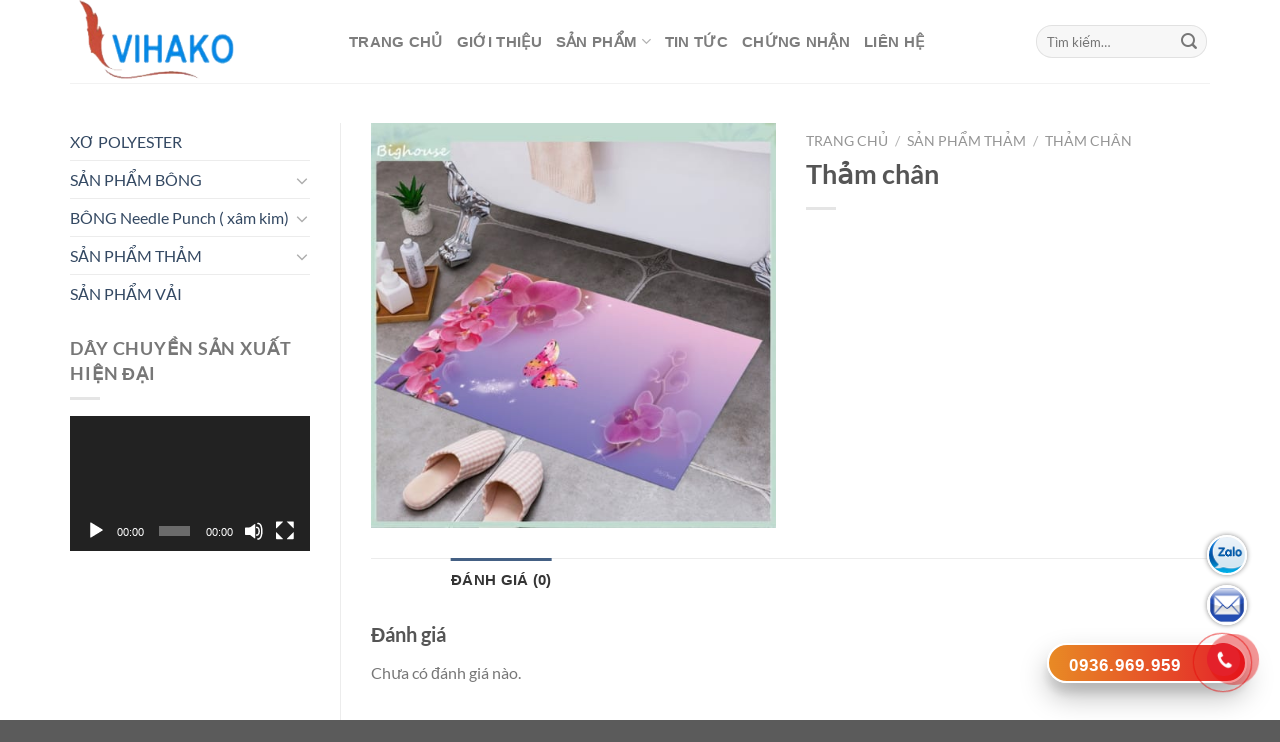

--- FILE ---
content_type: text/html; charset=UTF-8
request_url: https://vihako.com.vn/san-pham/tham-chan-6/
body_size: 25220
content:
<!DOCTYPE html>
<html lang="vi" class="loading-site no-js">
<head>
	<meta charset="UTF-8" />
	<link rel="profile" href="http://gmpg.org/xfn/11" />
	<link rel="pingback" href="https://vihako.com.vn/xmlrpc.php" />

	<script>(function(html){html.className = html.className.replace(/\bno-js\b/,'js')})(document.documentElement);</script>
<title>Thảm chân &#8211; VIHAKO Xơ polyester, thảm các loại, xo polyester, bông gòn công nghiệp,</title>
<meta name='robots' content='max-image-preview:large' />
<meta name="viewport" content="width=device-width, initial-scale=1" /><link rel='prefetch' href='https://vihako.com.vn/wp-content/themes/flatsome/assets/js/flatsome.js?ver=a0a7aee297766598a20e' />
<link rel='prefetch' href='https://vihako.com.vn/wp-content/themes/flatsome/assets/js/chunk.slider.js?ver=3.18.6' />
<link rel='prefetch' href='https://vihako.com.vn/wp-content/themes/flatsome/assets/js/chunk.popups.js?ver=3.18.6' />
<link rel='prefetch' href='https://vihako.com.vn/wp-content/themes/flatsome/assets/js/chunk.tooltips.js?ver=3.18.6' />
<link rel='prefetch' href='https://vihako.com.vn/wp-content/themes/flatsome/assets/js/woocommerce.js?ver=49415fe6a9266f32f1f2' />
<link rel="alternate" type="application/rss+xml" title="Dòng thông tin VIHAKO Xơ polyester, thảm các loại, xo polyester, bông gòn công nghiệp, &raquo;" href="https://vihako.com.vn/feed/" />
<link rel="alternate" type="application/rss+xml" title="VIHAKO Xơ polyester, thảm các loại, xo polyester, bông gòn công nghiệp, &raquo; Dòng bình luận" href="https://vihako.com.vn/comments/feed/" />
<link rel="alternate" type="application/rss+xml" title="VIHAKO Xơ polyester, thảm các loại, xo polyester, bông gòn công nghiệp, &raquo; Thảm chân Dòng bình luận" href="https://vihako.com.vn/san-pham/tham-chan-6/feed/" />
<script type="text/javascript">
/* <![CDATA[ */
window._wpemojiSettings = {"baseUrl":"https:\/\/s.w.org\/images\/core\/emoji\/15.0.3\/72x72\/","ext":".png","svgUrl":"https:\/\/s.w.org\/images\/core\/emoji\/15.0.3\/svg\/","svgExt":".svg","source":{"concatemoji":"https:\/\/vihako.com.vn\/wp-includes\/js\/wp-emoji-release.min.js?ver=6.5.7"}};
/*! This file is auto-generated */
!function(i,n){var o,s,e;function c(e){try{var t={supportTests:e,timestamp:(new Date).valueOf()};sessionStorage.setItem(o,JSON.stringify(t))}catch(e){}}function p(e,t,n){e.clearRect(0,0,e.canvas.width,e.canvas.height),e.fillText(t,0,0);var t=new Uint32Array(e.getImageData(0,0,e.canvas.width,e.canvas.height).data),r=(e.clearRect(0,0,e.canvas.width,e.canvas.height),e.fillText(n,0,0),new Uint32Array(e.getImageData(0,0,e.canvas.width,e.canvas.height).data));return t.every(function(e,t){return e===r[t]})}function u(e,t,n){switch(t){case"flag":return n(e,"\ud83c\udff3\ufe0f\u200d\u26a7\ufe0f","\ud83c\udff3\ufe0f\u200b\u26a7\ufe0f")?!1:!n(e,"\ud83c\uddfa\ud83c\uddf3","\ud83c\uddfa\u200b\ud83c\uddf3")&&!n(e,"\ud83c\udff4\udb40\udc67\udb40\udc62\udb40\udc65\udb40\udc6e\udb40\udc67\udb40\udc7f","\ud83c\udff4\u200b\udb40\udc67\u200b\udb40\udc62\u200b\udb40\udc65\u200b\udb40\udc6e\u200b\udb40\udc67\u200b\udb40\udc7f");case"emoji":return!n(e,"\ud83d\udc26\u200d\u2b1b","\ud83d\udc26\u200b\u2b1b")}return!1}function f(e,t,n){var r="undefined"!=typeof WorkerGlobalScope&&self instanceof WorkerGlobalScope?new OffscreenCanvas(300,150):i.createElement("canvas"),a=r.getContext("2d",{willReadFrequently:!0}),o=(a.textBaseline="top",a.font="600 32px Arial",{});return e.forEach(function(e){o[e]=t(a,e,n)}),o}function t(e){var t=i.createElement("script");t.src=e,t.defer=!0,i.head.appendChild(t)}"undefined"!=typeof Promise&&(o="wpEmojiSettingsSupports",s=["flag","emoji"],n.supports={everything:!0,everythingExceptFlag:!0},e=new Promise(function(e){i.addEventListener("DOMContentLoaded",e,{once:!0})}),new Promise(function(t){var n=function(){try{var e=JSON.parse(sessionStorage.getItem(o));if("object"==typeof e&&"number"==typeof e.timestamp&&(new Date).valueOf()<e.timestamp+604800&&"object"==typeof e.supportTests)return e.supportTests}catch(e){}return null}();if(!n){if("undefined"!=typeof Worker&&"undefined"!=typeof OffscreenCanvas&&"undefined"!=typeof URL&&URL.createObjectURL&&"undefined"!=typeof Blob)try{var e="postMessage("+f.toString()+"("+[JSON.stringify(s),u.toString(),p.toString()].join(",")+"));",r=new Blob([e],{type:"text/javascript"}),a=new Worker(URL.createObjectURL(r),{name:"wpTestEmojiSupports"});return void(a.onmessage=function(e){c(n=e.data),a.terminate(),t(n)})}catch(e){}c(n=f(s,u,p))}t(n)}).then(function(e){for(var t in e)n.supports[t]=e[t],n.supports.everything=n.supports.everything&&n.supports[t],"flag"!==t&&(n.supports.everythingExceptFlag=n.supports.everythingExceptFlag&&n.supports[t]);n.supports.everythingExceptFlag=n.supports.everythingExceptFlag&&!n.supports.flag,n.DOMReady=!1,n.readyCallback=function(){n.DOMReady=!0}}).then(function(){return e}).then(function(){var e;n.supports.everything||(n.readyCallback(),(e=n.source||{}).concatemoji?t(e.concatemoji):e.wpemoji&&e.twemoji&&(t(e.twemoji),t(e.wpemoji)))}))}((window,document),window._wpemojiSettings);
/* ]]> */
</script>
<style id='wp-emoji-styles-inline-css' type='text/css'>

	img.wp-smiley, img.emoji {
		display: inline !important;
		border: none !important;
		box-shadow: none !important;
		height: 1em !important;
		width: 1em !important;
		margin: 0 0.07em !important;
		vertical-align: -0.1em !important;
		background: none !important;
		padding: 0 !important;
	}
</style>
<style id='wp-block-library-inline-css' type='text/css'>
:root{--wp-admin-theme-color:#007cba;--wp-admin-theme-color--rgb:0,124,186;--wp-admin-theme-color-darker-10:#006ba1;--wp-admin-theme-color-darker-10--rgb:0,107,161;--wp-admin-theme-color-darker-20:#005a87;--wp-admin-theme-color-darker-20--rgb:0,90,135;--wp-admin-border-width-focus:2px;--wp-block-synced-color:#7a00df;--wp-block-synced-color--rgb:122,0,223;--wp-bound-block-color:#9747ff}@media (min-resolution:192dpi){:root{--wp-admin-border-width-focus:1.5px}}.wp-element-button{cursor:pointer}:root{--wp--preset--font-size--normal:16px;--wp--preset--font-size--huge:42px}:root .has-very-light-gray-background-color{background-color:#eee}:root .has-very-dark-gray-background-color{background-color:#313131}:root .has-very-light-gray-color{color:#eee}:root .has-very-dark-gray-color{color:#313131}:root .has-vivid-green-cyan-to-vivid-cyan-blue-gradient-background{background:linear-gradient(135deg,#00d084,#0693e3)}:root .has-purple-crush-gradient-background{background:linear-gradient(135deg,#34e2e4,#4721fb 50%,#ab1dfe)}:root .has-hazy-dawn-gradient-background{background:linear-gradient(135deg,#faaca8,#dad0ec)}:root .has-subdued-olive-gradient-background{background:linear-gradient(135deg,#fafae1,#67a671)}:root .has-atomic-cream-gradient-background{background:linear-gradient(135deg,#fdd79a,#004a59)}:root .has-nightshade-gradient-background{background:linear-gradient(135deg,#330968,#31cdcf)}:root .has-midnight-gradient-background{background:linear-gradient(135deg,#020381,#2874fc)}.has-regular-font-size{font-size:1em}.has-larger-font-size{font-size:2.625em}.has-normal-font-size{font-size:var(--wp--preset--font-size--normal)}.has-huge-font-size{font-size:var(--wp--preset--font-size--huge)}.has-text-align-center{text-align:center}.has-text-align-left{text-align:left}.has-text-align-right{text-align:right}#end-resizable-editor-section{display:none}.aligncenter{clear:both}.items-justified-left{justify-content:flex-start}.items-justified-center{justify-content:center}.items-justified-right{justify-content:flex-end}.items-justified-space-between{justify-content:space-between}.screen-reader-text{border:0;clip:rect(1px,1px,1px,1px);-webkit-clip-path:inset(50%);clip-path:inset(50%);height:1px;margin:-1px;overflow:hidden;padding:0;position:absolute;width:1px;word-wrap:normal!important}.screen-reader-text:focus{background-color:#ddd;clip:auto!important;-webkit-clip-path:none;clip-path:none;color:#444;display:block;font-size:1em;height:auto;left:5px;line-height:normal;padding:15px 23px 14px;text-decoration:none;top:5px;width:auto;z-index:100000}html :where(.has-border-color){border-style:solid}html :where([style*=border-top-color]){border-top-style:solid}html :where([style*=border-right-color]){border-right-style:solid}html :where([style*=border-bottom-color]){border-bottom-style:solid}html :where([style*=border-left-color]){border-left-style:solid}html :where([style*=border-width]){border-style:solid}html :where([style*=border-top-width]){border-top-style:solid}html :where([style*=border-right-width]){border-right-style:solid}html :where([style*=border-bottom-width]){border-bottom-style:solid}html :where([style*=border-left-width]){border-left-style:solid}html :where(img[class*=wp-image-]){height:auto;max-width:100%}:where(figure){margin:0 0 1em}html :where(.is-position-sticky){--wp-admin--admin-bar--position-offset:var(--wp-admin--admin-bar--height,0px)}@media screen and (max-width:600px){html :where(.is-position-sticky){--wp-admin--admin-bar--position-offset:0px}}
</style>
<link rel='stylesheet' id='photoswipe-css' href='https://vihako.com.vn/wp-content/plugins/woocommerce/assets/css/photoswipe/photoswipe.min.css?ver=9.1.4' type='text/css' media='all' />
<link rel='stylesheet' id='photoswipe-default-skin-css' href='https://vihako.com.vn/wp-content/plugins/woocommerce/assets/css/photoswipe/default-skin/default-skin.min.css?ver=9.1.4' type='text/css' media='all' />
<style id='woocommerce-inline-inline-css' type='text/css'>
.woocommerce form .form-row .required { visibility: visible; }
</style>
<style id='akismet-widget-style-inline-css' type='text/css'>

			.a-stats {
				--akismet-color-mid-green: #357b49;
				--akismet-color-white: #fff;
				--akismet-color-light-grey: #f6f7f7;

				max-width: 350px;
				width: auto;
			}

			.a-stats * {
				all: unset;
				box-sizing: border-box;
			}

			.a-stats strong {
				font-weight: 600;
			}

			.a-stats a.a-stats__link,
			.a-stats a.a-stats__link:visited,
			.a-stats a.a-stats__link:active {
				background: var(--akismet-color-mid-green);
				border: none;
				box-shadow: none;
				border-radius: 8px;
				color: var(--akismet-color-white);
				cursor: pointer;
				display: block;
				font-family: -apple-system, BlinkMacSystemFont, 'Segoe UI', 'Roboto', 'Oxygen-Sans', 'Ubuntu', 'Cantarell', 'Helvetica Neue', sans-serif;
				font-weight: 500;
				padding: 12px;
				text-align: center;
				text-decoration: none;
				transition: all 0.2s ease;
			}

			/* Extra specificity to deal with TwentyTwentyOne focus style */
			.widget .a-stats a.a-stats__link:focus {
				background: var(--akismet-color-mid-green);
				color: var(--akismet-color-white);
				text-decoration: none;
			}

			.a-stats a.a-stats__link:hover {
				filter: brightness(110%);
				box-shadow: 0 4px 12px rgba(0, 0, 0, 0.06), 0 0 2px rgba(0, 0, 0, 0.16);
			}

			.a-stats .count {
				color: var(--akismet-color-white);
				display: block;
				font-size: 1.5em;
				line-height: 1.4;
				padding: 0 13px;
				white-space: nowrap;
			}
		
</style>
<link rel='stylesheet' id='flatsome-main-css' href='https://vihako.com.vn/wp-content/themes/flatsome/assets/css/flatsome.css?ver=3.18.6' type='text/css' media='all' />
<style id='flatsome-main-inline-css' type='text/css'>
@font-face {
				font-family: "fl-icons";
				font-display: block;
				src: url(https://vihako.com.vn/wp-content/themes/flatsome/assets/css/icons/fl-icons.eot?v=3.18.6);
				src:
					url(https://vihako.com.vn/wp-content/themes/flatsome/assets/css/icons/fl-icons.eot#iefix?v=3.18.6) format("embedded-opentype"),
					url(https://vihako.com.vn/wp-content/themes/flatsome/assets/css/icons/fl-icons.woff2?v=3.18.6) format("woff2"),
					url(https://vihako.com.vn/wp-content/themes/flatsome/assets/css/icons/fl-icons.ttf?v=3.18.6) format("truetype"),
					url(https://vihako.com.vn/wp-content/themes/flatsome/assets/css/icons/fl-icons.woff?v=3.18.6) format("woff"),
					url(https://vihako.com.vn/wp-content/themes/flatsome/assets/css/icons/fl-icons.svg?v=3.18.6#fl-icons) format("svg");
			}
</style>
<link rel='stylesheet' id='flatsome-shop-css' href='https://vihako.com.vn/wp-content/themes/flatsome/assets/css/flatsome-shop.css?ver=3.18.6' type='text/css' media='all' />
<link rel='stylesheet' id='flatsome-style-css' href='https://vihako.com.vn/wp-content/themes/flatsome-child/style.css?ver=3.0' type='text/css' media='all' />
<script type="text/javascript" src="https://vihako.com.vn/wp-includes/js/jquery/jquery.min.js?ver=3.7.1" id="jquery-core-js"></script>
<script type="text/javascript" src="https://vihako.com.vn/wp-includes/js/jquery/jquery-migrate.min.js?ver=3.4.1" id="jquery-migrate-js"></script>
<script type="text/javascript" src="https://vihako.com.vn/wp-content/plugins/woocommerce/assets/js/jquery-blockui/jquery.blockUI.min.js?ver=2.7.0-wc.9.1.4" id="jquery-blockui-js" data-wp-strategy="defer"></script>
<script type="text/javascript" id="wc-add-to-cart-js-extra">
/* <![CDATA[ */
var wc_add_to_cart_params = {"ajax_url":"\/wp-admin\/admin-ajax.php","wc_ajax_url":"\/?wc-ajax=%%endpoint%%","i18n_view_cart":"Xem gi\u1ecf h\u00e0ng","cart_url":"https:\/\/vihako.com.vn\/cart\/","is_cart":"","cart_redirect_after_add":"no"};
/* ]]> */
</script>
<script type="text/javascript" src="https://vihako.com.vn/wp-content/plugins/woocommerce/assets/js/frontend/add-to-cart.min.js?ver=9.1.4" id="wc-add-to-cart-js" defer="defer" data-wp-strategy="defer"></script>
<script type="text/javascript" src="https://vihako.com.vn/wp-content/plugins/woocommerce/assets/js/photoswipe/photoswipe.min.js?ver=4.1.1-wc.9.1.4" id="photoswipe-js" defer="defer" data-wp-strategy="defer"></script>
<script type="text/javascript" src="https://vihako.com.vn/wp-content/plugins/woocommerce/assets/js/photoswipe/photoswipe-ui-default.min.js?ver=4.1.1-wc.9.1.4" id="photoswipe-ui-default-js" defer="defer" data-wp-strategy="defer"></script>
<script type="text/javascript" id="wc-single-product-js-extra">
/* <![CDATA[ */
var wc_single_product_params = {"i18n_required_rating_text":"Vui l\u00f2ng ch\u1ecdn m\u1ed9t m\u1ee9c \u0111\u00e1nh gi\u00e1","review_rating_required":"yes","flexslider":{"rtl":false,"animation":"slide","smoothHeight":true,"directionNav":false,"controlNav":"thumbnails","slideshow":false,"animationSpeed":500,"animationLoop":false,"allowOneSlide":false},"zoom_enabled":"","zoom_options":[],"photoswipe_enabled":"1","photoswipe_options":{"shareEl":false,"closeOnScroll":false,"history":false,"hideAnimationDuration":0,"showAnimationDuration":0},"flexslider_enabled":""};
/* ]]> */
</script>
<script type="text/javascript" src="https://vihako.com.vn/wp-content/plugins/woocommerce/assets/js/frontend/single-product.min.js?ver=9.1.4" id="wc-single-product-js" defer="defer" data-wp-strategy="defer"></script>
<script type="text/javascript" src="https://vihako.com.vn/wp-content/plugins/woocommerce/assets/js/js-cookie/js.cookie.min.js?ver=2.1.4-wc.9.1.4" id="js-cookie-js" data-wp-strategy="defer"></script>
<script type="text/javascript" src="https://vihako.com.vn/wp-content/plugins/wp-image-zoooom/assets/js/jquery.image_zoom.min.js?ver=1.60" id="image_zoooom-js" defer="defer" data-wp-strategy="defer"></script>
<script type="text/javascript" id="image_zoooom-init-js-extra">
/* <![CDATA[ */
var IZ = {"options":{"lensShape":"square","lensSize":200,"lensBorderSize":1,"lensBorderColour":"#ffffff","borderRadius":0,"cursor":"crosshair","zoomWindowWidth":400,"zoomWindowHeight":360,"zoomWindowOffsetx":10,"borderSize":1,"borderColour":"#888888","zoomWindowShadow":4,"lensFadeIn":500,"lensFadeOut":500,"zoomWindowFadeIn":500,"zoomWindowFadeOut":500,"easingAmount":12,"tint":"true","tintColour":"#ffffff","tintOpacity":0.10000000000000001},"with_woocommerce":"1","exchange_thumbnails":"1","enable_mobile":"1","woo_categories":"1","woo_slider":"0","enable_surecart":"0"};
/* ]]> */
</script>
<script type="text/javascript" src="https://vihako.com.vn/wp-content/plugins/wp-image-zoooom/assets/js/image_zoom-init.js?ver=1.60" id="image_zoooom-init-js" defer="defer" data-wp-strategy="defer"></script>
<link rel="https://api.w.org/" href="https://vihako.com.vn/wp-json/" /><link rel="alternate" type="application/json" href="https://vihako.com.vn/wp-json/wp/v2/product/3504" /><link rel="EditURI" type="application/rsd+xml" title="RSD" href="https://vihako.com.vn/xmlrpc.php?rsd" />
<link rel="canonical" href="https://vihako.com.vn/san-pham/tham-chan-6/" />
<link rel='shortlink' href='https://vihako.com.vn/?p=3504' />
<link rel="alternate" type="application/json+oembed" href="https://vihako.com.vn/wp-json/oembed/1.0/embed?url=https%3A%2F%2Fvihako.com.vn%2Fsan-pham%2Ftham-chan-6%2F" />
<link rel="alternate" type="text/xml+oembed" href="https://vihako.com.vn/wp-json/oembed/1.0/embed?url=https%3A%2F%2Fvihako.com.vn%2Fsan-pham%2Ftham-chan-6%2F&#038;format=xml" />
<style>.bg{opacity: 0; transition: opacity 1s; -webkit-transition: opacity 1s;} .bg-loaded{opacity: 1;}</style>	<noscript><style>.woocommerce-product-gallery{ opacity: 1 !important; }</style></noscript>
	<style type="text/css">img.zoooom,.zoooom img{padding:0!important;}.header, .header-wrapper { z-index: 1200 !important; }</style><script type="text/javascript"></script><style id='wp-fonts-local' type='text/css'>
@font-face{font-family:Inter;font-style:normal;font-weight:300 900;font-display:fallback;src:url('https://vihako.com.vn/wp-content/plugins/woocommerce/assets/fonts/Inter-VariableFont_slnt,wght.woff2') format('woff2');font-stretch:normal;}
@font-face{font-family:Cardo;font-style:normal;font-weight:400;font-display:fallback;src:url('https://vihako.com.vn/wp-content/plugins/woocommerce/assets/fonts/cardo_normal_400.woff2') format('woff2');}
</style>
<link rel="icon" href="https://vihako.com.vn/wp-content/uploads/2021/04/cropped-vihako-xolyester-32x32.png" sizes="32x32" />
<link rel="icon" href="https://vihako.com.vn/wp-content/uploads/2021/04/cropped-vihako-xolyester-192x192.png" sizes="192x192" />
<link rel="apple-touch-icon" href="https://vihako.com.vn/wp-content/uploads/2021/04/cropped-vihako-xolyester-180x180.png" />
<meta name="msapplication-TileImage" content="https://vihako.com.vn/wp-content/uploads/2021/04/cropped-vihako-xolyester-270x270.png" />
<style id="custom-css" type="text/css">:root {--primary-color: #446084;--fs-color-primary: #446084;--fs-color-secondary: #d26e4b;--fs-color-success: #7a9c59;--fs-color-alert: #b20000;--fs-experimental-link-color: #334862;--fs-experimental-link-color-hover: #111;}.tooltipster-base {--tooltip-color: #fff;--tooltip-bg-color: #000;}.off-canvas-right .mfp-content, .off-canvas-left .mfp-content {--drawer-width: 300px;}.off-canvas .mfp-content.off-canvas-cart {--drawer-width: 360px;}.container-width, .full-width .ubermenu-nav, .container, .row{max-width: 1170px}.row.row-collapse{max-width: 1140px}.row.row-small{max-width: 1162.5px}.row.row-large{max-width: 1200px}.sticky-add-to-cart--active, #wrapper,#main,#main.dark{background-color: #ffffff}.header-main{height: 83px}#logo img{max-height: 83px}#logo{width:169px;}.header-bottom{min-height: 10px}.header-top{min-height: 33px}.transparent .header-main{height: 30px}.transparent #logo img{max-height: 30px}.has-transparent + .page-title:first-of-type,.has-transparent + #main > .page-title,.has-transparent + #main > div > .page-title,.has-transparent + #main .page-header-wrapper:first-of-type .page-title{padding-top: 30px;}.header.show-on-scroll,.stuck .header-main{height:70px!important}.stuck #logo img{max-height: 70px!important}.search-form{ width: 100%;}.header-bg-color {background-color: rgba(255,255,255,0.9)}.header-bottom {background-color: #f1f1f1}.top-bar-nav > li > a{line-height: 17px }.stuck .header-main .nav > li > a{line-height: 50px }@media (max-width: 549px) {.header-main{height: 70px}#logo img{max-height: 70px}}body{font-size: 100%;}@media screen and (max-width: 549px){body{font-size: 100%;}}body{font-family: Lato, sans-serif;}body {font-weight: 400;font-style: normal;}.nav > li > a {font-family: Lato, sans-serif;}.mobile-sidebar-levels-2 .nav > li > ul > li > a {font-family: Lato, sans-serif;}.nav > li > a,.mobile-sidebar-levels-2 .nav > li > ul > li > a {font-weight: 400;font-style: normal;}h1,h2,h3,h4,h5,h6,.heading-font, .off-canvas-center .nav-sidebar.nav-vertical > li > a{font-family: Lato, sans-serif;}h1,h2,h3,h4,h5,h6,.heading-font,.banner h1,.banner h2 {font-weight: 700;font-style: normal;}.alt-font{font-family: "Dancing Script", sans-serif;}.alt-font {font-weight: 400!important;font-style: normal!important;}.shop-page-title.featured-title .title-bg{ background-image: url(https://vihako.com.vn/wp-content/uploads/2023/03/z3586334613482_0f1d06a25427f5bc64c8399866c7f9c8.jpg)!important;}@media screen and (min-width: 550px){.products .box-vertical .box-image{min-width: 247px!important;width: 247px!important;}}.footer-1{background-color: rgba(0,0,0,0.97)}.footer-2{background-color: #161616}.nav-vertical-fly-out > li + li {border-top-width: 1px; border-top-style: solid;}/* Custom CSS */.nav>li>a {font-size: .96em;font-family:Arial;font-weight:bold;}.nav {padding-left: 80px;}.box-text {font-size: 1em;}.widget>ul>li li>a {font-size: 1em;}span.widget-title {font-size: 1.1em;}.label-new.menu-item > a:after{content:"Mới";}.label-hot.menu-item > a:after{content:"Thịnh hành";}.label-sale.menu-item > a:after{content:"Giảm giá";}.label-popular.menu-item > a:after{content:"Phổ biến";}</style>		<style type="text/css" id="wp-custom-css">
			
    
    .hotline-phone-ring-circle{width:85px;height:85px;top:10px;left:10px;position:absolute;background-color:transparent;border-radius:100%;border:2px solid #e60808;-webkit-animation:phonering-alo-circle-anim 1.2s infinite ease-in-out;animation:phonering-alo-circle-anim 1.2s infinite ease-in-out;transition:all .5s;-webkit-transform-origin:50% 50%;-ms-transform-origin:50% 50%;transform-origin:50% 50%;opacity:.5}
.hotline-phone-ring-circle-fill{width:55px;height:55px;top:22px;left:36px;position:absolute;background-color:rgba(230,8,8,.7);border-radius:100%;border:2px solid transparent;-webkit-animation:phonering-alo-circle-fill-anim 2.3s infinite ease-in-out;animation:phonering-alo-circle-fill-anim 2.3s infinite ease-in-out;transition:all .5s;-webkit-transform-origin:50% 50%;-ms-transform-origin:50% 50%;transform-origin:50% 50%}
.hotline-phone-ring-img-circle{background-color:#e4212a;width:33px;height:33px;top:33px;left:37px;position:absolute;background-size:20px;border-radius:100%;border:2px solid transparent;-webkit-animation:phonering-alo-circle-img-anim 1s infinite ease-in-out;animation:phonering-alo-circle-img-anim 1s infinite ease-in-out;-webkit-transform-origin:50% 50%;-ms-transform-origin:50% 50%;transform-origin:50% 50%;display:-webkit-box;display:-webkit-flex;display:-ms-flexbox;display:flex;align-items:center;justify-content:center}
.hotline-phone-ring-img-circle .pps-btn-img{display:-webkit-box;display:-webkit-flex;display:-ms-flexbox;display:flex}
.hotline-phone-ring-img-circle .pps-btn-img img{width:20px;height:20px}

.hotline-bar{position:absolute;background:#e88a25;background:-webkit-linear-gradient(left,#e88a25,#d40000);background:-o-linear-gradient(right,#e88a25,#d40000);background:-moz-linear-gradient(right,#e88a25,#d40000);background:linear-gradient(to right,#e88a25,#e4212a);height:40px;width:200px;line-height:40px;border-radius:3px;padding:0 10px;background-size:100%;cursor:pointer;transition:all .8s;-webkit-transition:all .8s;z-index:9;box-shadow:0 14px 28px rgba(0,0,0,.25),0 10px 10px rgba(0,0,0,.1);border-radius:50px !important;border:2px solid #fff;right:33px;bottom:37px}
.hotline-bar>a
{color:#fff;text-decoration:none;font-size:17px;font-weight:900;text-indent:50px;letter-spacing:1px;line-height:38px;font-family:Arial; padding-left:10px;}
.hotline-bar>a:hover,.hotline-bar>a:active{color:#fff;}@-webkit-keyframes phonering-alo-circle-anim{0%{-webkit-transform:rotate(0) scale(.5) skew(1deg);-webkit-opacity:.1}30%{-webkit-transform:rotate(0) scale(.7) skew(1deg);-webkit-opacity:.5}100%{-webkit-transform:rotate(0) scale(1) skew(1deg);-webkit-opacity:.1}}@-webkit-keyframes phonering-alo-circle-fill-anim{0%{-webkit-transform:rotate(0) scale(.7) skew(1deg);opacity:.6}50%{-webkit-transform:rotate(0) scale(1) skew(1deg);opacity:.6}100%{-webkit-transform:rotate(0) scale(.7) skew(1deg);opacity:.6}}@-webkit-keyframes phonering-alo-circle-img-anim{0%{-webkit-transform:rotate(0) scale(1) skew(1deg)}10%{-webkit-transform:rotate(-25deg) scale(1) skew(1deg)}20%{-webkit-transform:rotate(25deg) scale(1) skew(1deg)}30%{-webkit-transform:rotate(-25deg) scale(1) skew(1deg)}40%{-webkit-transform:rotate(25deg) scale(1) skew(1deg)}50%{-webkit-transform:rotate(0) scale(1) skew(1deg)}100%{-webkit-transform:rotate(0) scale(1) skew(1deg)}}@media (max-width:768px){.hotline-bar{display:none}}

.hotline-phone-ring-img-circle .pps-btn-img img {
    width: 20px;
    height: 20px;
}
img {
    border: none;
}


.hotline-phone-ring-wrap {
    position: fixed !important;
    bottom: 0;
    right: 0;
    z-index: 1111111;
}

.hotline-phone-ring {
    position: relative;
    visibility: visible;
    background-color: transparent;
    width: 110px;
    height: 110px;
    cursor: pointer;
    z-index: 11;
    -webkit-backface-visibility: hidden;
    -webkit-transform: translateZ(0);
    transition: visibility .5s;
    right: 0;
    bottom: 0;
    display: block;
}


.float-icon-hotline {
    display: block;
    width: 40px;
    position: fixed;
    bottom: 85px;
    right: 33px;
    z-index: 999999;
}
	

.float-icon-hotline ul {
    display: block;
    width: 100%;
    padding-right: 0;
    margin-bottom: 0;
}
.float-icon-hotline ul li {
    display: block;
    width: 100%;
    position: relative;
    margin-bottom: 10px;
    cursor: pointer;
}
.float-icon-hotline ul li a#messengerButton {
    padding: 0px !important;
    background: transparent !important;
    border: 0px !important;
}
@media only screen and (min-width: 960px)
{
	.float-icon-hotline ul li .fa {
		background-size: contain !important;
	}
}
.float-icon-hotline ul li .fa-phone {
    background-color: #ed1c24;
}
.float-icon-hotline ul li .fa {
    background-color: #ed1c24;
    display: block;
    width: 40px;
    height: 40px;
    text-align: center;
    line-height: 36px;
    -moz-box-shadow: 0 0 5px #888;
    -webkit-box-shadow: 0 0 5px#888;
    box-shadow: 0 0 5px #888;
    color: #fff;
    font-weight: 700;
    border-radius: 50%;
    position: relative;
    z-index: 2;
    border: 2px solid #fff;
}
.animated.infinite {
    animation-iteration-count: infinite;
}
.animated {
    animation-duration: 1s;
    animation-fill-mode: both;
}
.tada {
    animation-name: tada;
}
.fa {
    display: inline-block;
    font: normal normal normal 14px/1 FontAwesome;
    font-size: inherit;
    text-rendering: auto;
    -webkit-font-smoothing: antialiased;
    -moz-osx-font-smoothing: grayscale;
}
.float-icon-hotline ul li span {
    display: inline-block;
    padding: 0;
    background-color: #ff6a00;
    color: #fff;
    border: 2px solid #fff;
    border-radius: 20px;
    height: 40px;
    line-height: 36px;
    position: absolute;
    top: 0;
    left: 15px;
    z-index: 0;
    width: 0;
    overflow: hidden;
    -webkit-transition: all 1s;
    transition: all 1s;
    background-color: #ff6a00;
    -moz-box-shadow: 0 0 5px #888;
    -webkit-box-shadow: 0 0 5px#888;
    box-shadow: 0 0 5px #888;
    font-weight: 400;
    white-space: nowrap;
    opacity: 0;
}

ul.left-icon.hotline {
    margin-right: 0px !important;
}


.float-icon-hotline ul li .fa-zalo {
    background: url(https://netweb.vn/img/hotline/zalo.png) center center no-repeat;
}
.float-icon-hotline ul li .fa-zalo:hover {
    background: #ef0303 url(https://netweb.vn/img/hotline/zalo.png) center center no-repeat;opacity:.5;
}
.float-icon-hotline ul li .fa-messenger {
    background:  url(https://w.ladicdn.com/5eabb6c0bb24e17f984bcc2e/email-20221122090606-aubij.png) center center no-repeat;
}
.float-icon-hotline ul li .fa-messenger:hover {
    background: #168efb url(https://w.ladicdn.com/5eabb6c0bb24e17f984bcc2e/email-20221122090606-aubij.png) center center no-repeat;opacity:.5;
}
		</style>
		<style id="kirki-inline-styles">/* latin-ext */
@font-face {
  font-family: 'Lato';
  font-style: normal;
  font-weight: 400;
  font-display: swap;
  src: url(https://vihako.com.vn/wp-content/fonts/lato/S6uyw4BMUTPHjxAwXjeu.woff2) format('woff2');
  unicode-range: U+0100-02BA, U+02BD-02C5, U+02C7-02CC, U+02CE-02D7, U+02DD-02FF, U+0304, U+0308, U+0329, U+1D00-1DBF, U+1E00-1E9F, U+1EF2-1EFF, U+2020, U+20A0-20AB, U+20AD-20C0, U+2113, U+2C60-2C7F, U+A720-A7FF;
}
/* latin */
@font-face {
  font-family: 'Lato';
  font-style: normal;
  font-weight: 400;
  font-display: swap;
  src: url(https://vihako.com.vn/wp-content/fonts/lato/S6uyw4BMUTPHjx4wXg.woff2) format('woff2');
  unicode-range: U+0000-00FF, U+0131, U+0152-0153, U+02BB-02BC, U+02C6, U+02DA, U+02DC, U+0304, U+0308, U+0329, U+2000-206F, U+20AC, U+2122, U+2191, U+2193, U+2212, U+2215, U+FEFF, U+FFFD;
}
/* latin-ext */
@font-face {
  font-family: 'Lato';
  font-style: normal;
  font-weight: 700;
  font-display: swap;
  src: url(https://vihako.com.vn/wp-content/fonts/lato/S6u9w4BMUTPHh6UVSwaPGR_p.woff2) format('woff2');
  unicode-range: U+0100-02BA, U+02BD-02C5, U+02C7-02CC, U+02CE-02D7, U+02DD-02FF, U+0304, U+0308, U+0329, U+1D00-1DBF, U+1E00-1E9F, U+1EF2-1EFF, U+2020, U+20A0-20AB, U+20AD-20C0, U+2113, U+2C60-2C7F, U+A720-A7FF;
}
/* latin */
@font-face {
  font-family: 'Lato';
  font-style: normal;
  font-weight: 700;
  font-display: swap;
  src: url(https://vihako.com.vn/wp-content/fonts/lato/S6u9w4BMUTPHh6UVSwiPGQ.woff2) format('woff2');
  unicode-range: U+0000-00FF, U+0131, U+0152-0153, U+02BB-02BC, U+02C6, U+02DA, U+02DC, U+0304, U+0308, U+0329, U+2000-206F, U+20AC, U+2122, U+2191, U+2193, U+2212, U+2215, U+FEFF, U+FFFD;
}/* vietnamese */
@font-face {
  font-family: 'Dancing Script';
  font-style: normal;
  font-weight: 400;
  font-display: swap;
  src: url(https://vihako.com.vn/wp-content/fonts/dancing-script/If2cXTr6YS-zF4S-kcSWSVi_sxjsohD9F50Ruu7BMSo3Rep8ltA.woff2) format('woff2');
  unicode-range: U+0102-0103, U+0110-0111, U+0128-0129, U+0168-0169, U+01A0-01A1, U+01AF-01B0, U+0300-0301, U+0303-0304, U+0308-0309, U+0323, U+0329, U+1EA0-1EF9, U+20AB;
}
/* latin-ext */
@font-face {
  font-family: 'Dancing Script';
  font-style: normal;
  font-weight: 400;
  font-display: swap;
  src: url(https://vihako.com.vn/wp-content/fonts/dancing-script/If2cXTr6YS-zF4S-kcSWSVi_sxjsohD9F50Ruu7BMSo3ROp8ltA.woff2) format('woff2');
  unicode-range: U+0100-02BA, U+02BD-02C5, U+02C7-02CC, U+02CE-02D7, U+02DD-02FF, U+0304, U+0308, U+0329, U+1D00-1DBF, U+1E00-1E9F, U+1EF2-1EFF, U+2020, U+20A0-20AB, U+20AD-20C0, U+2113, U+2C60-2C7F, U+A720-A7FF;
}
/* latin */
@font-face {
  font-family: 'Dancing Script';
  font-style: normal;
  font-weight: 400;
  font-display: swap;
  src: url(https://vihako.com.vn/wp-content/fonts/dancing-script/If2cXTr6YS-zF4S-kcSWSVi_sxjsohD9F50Ruu7BMSo3Sup8.woff2) format('woff2');
  unicode-range: U+0000-00FF, U+0131, U+0152-0153, U+02BB-02BC, U+02C6, U+02DA, U+02DC, U+0304, U+0308, U+0329, U+2000-206F, U+20AC, U+2122, U+2191, U+2193, U+2212, U+2215, U+FEFF, U+FFFD;
}</style></head>

<body class="product-template-default single single-product postid-3504 wp-custom-logo theme-flatsome woocommerce woocommerce-page woocommerce-no-js lightbox nav-dropdown-has-arrow nav-dropdown-has-shadow nav-dropdown-has-border catalog-mode">


<a class="skip-link screen-reader-text" href="#main">Chuyển đến nội dung</a>

<div id="wrapper">

	
	<header id="header" class="header has-sticky sticky-jump">
		<div class="header-wrapper">
			<div id="masthead" class="header-main ">
      <div class="header-inner flex-row container logo-left medium-logo-center" role="navigation">

          <!-- Logo -->
          <div id="logo" class="flex-col logo">
            
<!-- Header logo -->
<a href="https://vihako.com.vn/" title="VIHAKO Xơ polyester, thảm các loại, xo polyester, bông gòn công nghiệp, - VIHAKO Xơ Polyester hàng đầu" rel="home">
		<img width="223" height="111" src="https://vihako.com.vn/wp-content/uploads/2022/11/logovihako-1.png" class="header_logo header-logo" alt="VIHAKO Xơ polyester, thảm các loại, xo polyester, bông gòn công nghiệp,"/><img  width="223" height="111" src="https://vihako.com.vn/wp-content/uploads/2022/11/logovihako-1.png" class="header-logo-dark" alt="VIHAKO Xơ polyester, thảm các loại, xo polyester, bông gòn công nghiệp,"/></a>
          </div>

          <!-- Mobile Left Elements -->
          <div class="flex-col show-for-medium flex-left">
            <ul class="mobile-nav nav nav-left ">
              <li class="nav-icon has-icon">
  		<a href="#" data-open="#main-menu" data-pos="left" data-bg="main-menu-overlay" data-color="" class="is-small" aria-label="Menu" aria-controls="main-menu" aria-expanded="false">

		  <i class="icon-menu" ></i>
		  		</a>
	</li>
            </ul>
          </div>

          <!-- Left Elements -->
          <div class="flex-col hide-for-medium flex-left
            flex-grow">
            <ul class="header-nav header-nav-main nav nav-left  nav-uppercase" >
              <li id="menu-item-2805" class="menu-item menu-item-type-custom menu-item-object-custom menu-item-home menu-item-2805 menu-item-design-default"><a href="https://vihako.com.vn" class="nav-top-link">Trang chủ</a></li>
<li id="menu-item-2730" class="menu-item menu-item-type-post_type menu-item-object-page menu-item-2730 menu-item-design-default"><a href="https://vihako.com.vn/lien-he-vihako/" class="nav-top-link">Giới thiệu</a></li>
<li id="menu-item-2851" class="menu-item menu-item-type-custom menu-item-object-custom menu-item-has-children menu-item-2851 menu-item-design-default has-dropdown"><a href="https://vihako.com.vn/san-pham-vihako" class="nav-top-link" aria-expanded="false" aria-haspopup="menu">Sản phẩm<i class="icon-angle-down" ></i></a>
<ul class="sub-menu nav-dropdown nav-dropdown-default">
	<li id="menu-item-2964" class="menu-item menu-item-type-taxonomy menu-item-object-product_cat menu-item-2964"><a href="https://vihako.com.vn/danh-muc-san-pham/xo-polyester/">XƠ POLYESTER</a></li>
	<li id="menu-item-2965" class="menu-item menu-item-type-taxonomy menu-item-object-product_cat current_page_parent menu-item-2965"><a href="https://vihako.com.vn/danh-muc-san-pham/bong-gon/">SẢN PHẨM BÔNG</a></li>
	<li id="menu-item-3628" class="menu-item menu-item-type-custom menu-item-object-custom menu-item-3628"><a href="https://vihako.com.vn/san-pham-vai/">SẢN PHẨM VẢI</a></li>
	<li id="menu-item-3580" class="menu-item menu-item-type-custom menu-item-object-custom menu-item-3580"><a href="https://vihako.com.vn/san-pham-tham/">SẢN PHẨM THẢM</a></li>
</ul>
</li>
<li id="menu-item-2702" class="menu-item menu-item-type-post_type menu-item-object-page menu-item-2702 menu-item-design-default"><a href="https://vihako.com.vn/blog/" class="nav-top-link">Tin tức</a></li>
<li id="menu-item-2815" class="menu-item menu-item-type-custom menu-item-object-custom menu-item-2815 menu-item-design-default"><a href="https://vihako.com.vn/chungnhanvihako/" class="nav-top-link">CHỨNG NHẬN</a></li>
<li id="menu-item-2806" class="menu-item menu-item-type-custom menu-item-object-custom menu-item-2806 menu-item-design-default"><a href="https://vihako.com.vn/lien-he-vihako" class="nav-top-link">Liên hệ</a></li>
            </ul>
          </div>

          <!-- Right Elements -->
          <div class="flex-col hide-for-medium flex-right">
            <ul class="header-nav header-nav-main nav nav-right  nav-uppercase">
              <li class="header-search-form search-form html relative has-icon">
	<div class="header-search-form-wrapper">
		<div class="searchform-wrapper ux-search-box relative form-flat is-normal"><form role="search" method="get" class="searchform" action="https://vihako.com.vn/">
	<div class="flex-row relative">
						<div class="flex-col flex-grow">
			<label class="screen-reader-text" for="woocommerce-product-search-field-0">Tìm kiếm:</label>
			<input type="search" id="woocommerce-product-search-field-0" class="search-field mb-0" placeholder="Tìm kiếm&hellip;" value="" name="s" />
			<input type="hidden" name="post_type" value="product" />
					</div>
		<div class="flex-col">
			<button type="submit" value="Tìm kiếm" class="ux-search-submit submit-button secondary button  icon mb-0" aria-label="Nộp">
				<i class="icon-search" ></i>			</button>
		</div>
	</div>
	<div class="live-search-results text-left z-top"></div>
</form>
</div>	</div>
</li>
            </ul>
          </div>

          <!-- Mobile Right Elements -->
          <div class="flex-col show-for-medium flex-right">
            <ul class="mobile-nav nav nav-right ">
              <li class="header-search header-search-dropdown has-icon has-dropdown menu-item-has-children">
		<a href="#" aria-label="Tìm kiếm" class="is-small"><i class="icon-search" ></i></a>
		<ul class="nav-dropdown nav-dropdown-default">
	 	<li class="header-search-form search-form html relative has-icon">
	<div class="header-search-form-wrapper">
		<div class="searchform-wrapper ux-search-box relative form-flat is-normal"><form role="search" method="get" class="searchform" action="https://vihako.com.vn/">
	<div class="flex-row relative">
						<div class="flex-col flex-grow">
			<label class="screen-reader-text" for="woocommerce-product-search-field-1">Tìm kiếm:</label>
			<input type="search" id="woocommerce-product-search-field-1" class="search-field mb-0" placeholder="Tìm kiếm&hellip;" value="" name="s" />
			<input type="hidden" name="post_type" value="product" />
					</div>
		<div class="flex-col">
			<button type="submit" value="Tìm kiếm" class="ux-search-submit submit-button secondary button  icon mb-0" aria-label="Nộp">
				<i class="icon-search" ></i>			</button>
		</div>
	</div>
	<div class="live-search-results text-left z-top"></div>
</form>
</div>	</div>
</li>
	</ul>
</li>
            </ul>
          </div>

      </div>

            <div class="container"><div class="top-divider full-width"></div></div>
      </div>

<div class="header-bg-container fill"><div class="header-bg-image fill"></div><div class="header-bg-color fill"></div></div>		</div>
	</header>

	
	<main id="main" class="">

	<div class="shop-container">

		
			<div class="container">
	<div class="woocommerce-notices-wrapper"></div></div>
<div id="product-3504" class="product type-product post-3504 status-publish first instock product_cat-tham-chan has-post-thumbnail shipping-taxable product-type-simple">
	<div class="product-main">
 <div class="row content-row row-divided row-large">

 	<div id="product-sidebar" class="col large-3 hide-for-medium shop-sidebar ">
		<aside id="nav_menu-3" class="widget widget_nav_menu"><div class="menu-danh-muc-san-pham-container"><ul id="menu-danh-muc-san-pham" class="menu"><li id="menu-item-2998" class="menu-item menu-item-type-taxonomy menu-item-object-product_cat menu-item-2998"><a href="https://vihako.com.vn/danh-muc-san-pham/xo-polyester/">XƠ POLYESTER</a></li>
<li id="menu-item-2999" class="menu-item menu-item-type-taxonomy menu-item-object-product_cat menu-item-has-children current_page_parent menu-item-2999"><a href="https://vihako.com.vn/danh-muc-san-pham/bong-gon/">SẢN PHẨM BÔNG</a>
<ul class="sub-menu">
	<li id="menu-item-3003" class="menu-item menu-item-type-taxonomy menu-item-object-product_cat menu-item-3003"><a href="https://vihako.com.vn/danh-muc-san-pham/bong-gon/gon-cay/">Bông gòn cây</a></li>
	<li id="menu-item-3007" class="menu-item menu-item-type-taxonomy menu-item-object-product_cat menu-item-3007"><a href="https://vihako.com.vn/danh-muc-san-pham/bong-gon/bong-gon-tam/">Bông gòn tấm</a></li>
	<li id="menu-item-3004" class="menu-item menu-item-type-taxonomy menu-item-object-product_cat menu-item-3004"><a href="https://vihako.com.vn/danh-muc-san-pham/bong-gon/bong-danh-toi-bong-gon/">Bông đánh tơi</a></li>
	<li id="menu-item-3005" class="menu-item menu-item-type-taxonomy menu-item-object-product_cat menu-item-3005"><a href="https://vihako.com.vn/danh-muc-san-pham/bong-gon/bong-gon-bi/">Bông gòn bi</a></li>
	<li id="menu-item-3006" class="menu-item menu-item-type-taxonomy menu-item-object-product_cat menu-item-3006"><a href="https://vihako.com.vn/danh-muc-san-pham/bong-gon/bong-gon-cuon/">Bông gòn cuộn</a></li>
</ul>
</li>
<li id="menu-item-3000" class="menu-item menu-item-type-taxonomy menu-item-object-product_cat menu-item-has-children menu-item-3000"><a href="https://vihako.com.vn/danh-muc-san-pham/xam-kim/">BÔNG Needle Punch ( xâm kim)</a>
<ul class="sub-menu">
	<li id="menu-item-3009" class="menu-item menu-item-type-taxonomy menu-item-object-product_cat menu-item-3009"><a href="https://vihako.com.vn/danh-muc-san-pham/xam-kim/xam-kim-1/">Bông Needle Punch ( xâm kim)</a></li>
	<li id="menu-item-3010" class="menu-item menu-item-type-taxonomy menu-item-object-product_cat menu-item-3010"><a href="https://vihako.com.vn/danh-muc-san-pham/xam-kim/de-xam-kim/">Đế chống trơn</a></li>
</ul>
</li>
<li id="menu-item-3633" class="menu-item menu-item-type-custom menu-item-object-custom menu-item-has-children menu-item-3633"><a href="https://vihako.com.vn/san-pham-tham/">SẢN PHẨM THẢM</a>
<ul class="sub-menu">
	<li id="menu-item-3711" class="menu-item menu-item-type-taxonomy menu-item-object-product_cat menu-item-3711"><a href="https://vihako.com.vn/danh-muc-san-pham/cac-loai-tham/tham-may-dieu-hoa/">Thảm mây điều hoà</a></li>
	<li id="menu-item-3016" class="menu-item menu-item-type-taxonomy menu-item-object-product_cat menu-item-3016"><a href="https://vihako.com.vn/danh-muc-san-pham/cac-loai-tham/tham-trai-san/">Thảm trải sàn</a></li>
	<li id="menu-item-3012" class="menu-item menu-item-type-taxonomy menu-item-object-product_cat current-product-ancestor current-menu-parent current-product-parent menu-item-3012"><a href="https://vihako.com.vn/danh-muc-san-pham/cac-loai-tham/tham-chan/">Thảm chân</a></li>
	<li id="menu-item-3011" class="menu-item menu-item-type-taxonomy menu-item-object-product_cat menu-item-3011"><a href="https://vihako.com.vn/danh-muc-san-pham/cac-loai-tham/tham-bep/">Thảm bếp</a></li>
	<li id="menu-item-3013" class="menu-item menu-item-type-taxonomy menu-item-object-product_cat menu-item-3013"><a href="https://vihako.com.vn/danh-muc-san-pham/cac-loai-tham/tham-chan-giuong/">Thảm chân giường</a></li>
	<li id="menu-item-3014" class="menu-item menu-item-type-taxonomy menu-item-object-product_cat menu-item-3014"><a href="https://vihako.com.vn/danh-muc-san-pham/cac-loai-tham/tham-dan-loi/">Thảm dẫn lối</a></li>
	<li id="menu-item-3017" class="menu-item menu-item-type-taxonomy menu-item-object-product_cat menu-item-3017"><a href="https://vihako.com.vn/danh-muc-san-pham/cac-loai-tham/tham-tron/">Thảm tròn</a></li>
	<li id="menu-item-3015" class="menu-item menu-item-type-taxonomy menu-item-object-product_cat menu-item-3015"><a href="https://vihako.com.vn/danh-muc-san-pham/cac-loai-tham/tham-hoa-to/">Thảm hoa to</a></li>
	<li id="menu-item-4324" class="menu-item menu-item-type-taxonomy menu-item-object-product_cat menu-item-4324"><a href="https://vihako.com.vn/danh-muc-san-pham/cac-loai-tham/tham-van-phong/">Thảm văn phòng</a></li>
	<li id="menu-item-4323" class="menu-item menu-item-type-taxonomy menu-item-object-product_cat menu-item-4323"><a href="https://vihako.com.vn/danh-muc-san-pham/cac-loai-tham/tham-su-kien/">Thảm sự kiện</a></li>
</ul>
</li>
<li id="menu-item-3632" class="menu-item menu-item-type-custom menu-item-object-custom menu-item-3632"><a href="https://vihako.com.vn/san-pham-vai/">SẢN PHẨM VẢI</a></li>
</ul></div></aside><aside id="media_video-4" class="widget widget_media_video"><span class="widget-title shop-sidebar">Dây chuyền sản xuất hiện đại</span><div class="is-divider small"></div><div style="width:100%;" class="wp-video"><!--[if lt IE 9]><script>document.createElement('video');</script><![endif]-->
<video class="wp-video-shortcode" id="video-3504-1" preload="metadata" controls="controls"><source type="video/youtube" src="https://www.youtube.com/watch?v=fHUenYJlp7A&#038;_=1" /><a href="https://www.youtube.com/watch?v=fHUenYJlp7A">https://www.youtube.com/watch?v=fHUenYJlp7A</a></video></div></aside>	</div>

	<div class="col large-9">
		<div class="row">
			<div class="large-6 col">
				<div class="product-gallery-default has-hover relative">

<div class="badge-container is-larger absolute left top z-1">

</div>

<div class="image-tools absolute top show-on-hover right z-3">
  </div>

<div class="woocommerce-product-gallery woocommerce-product-gallery--with-images woocommerce-product-gallery--columns-4 images" data-columns="4" style="opacity: 0; transition: opacity .25s ease-in-out;">
	<div class="woocommerce-product-gallery__wrapper">
		<div data-thumb="https://vihako.com.vn/wp-content/uploads/2023/03/z3586334613482_0f1d06a25427f5bc64c8399866c7f9c8-100x100.jpg" data-thumb-alt="" class="attachment-shop_thumbnail woocommerce-product-gallery__image slide first"><a href="https://vihako.com.vn/wp-content/uploads/2023/03/z3586334613482_0f1d06a25427f5bc64c8399866c7f9c8.jpg"><img width="510" height="510" src="https://vihako.com.vn/wp-content/uploads/2023/03/z3586334613482_0f1d06a25427f5bc64c8399866c7f9c8-510x510.jpg" class="attachment-shop_thumbnail wp-post-image skip-lazy" alt="" data-caption="" data-src="https://vihako.com.vn/wp-content/uploads/2023/03/z3586334613482_0f1d06a25427f5bc64c8399866c7f9c8.jpg" data-large_image="https://vihako.com.vn/wp-content/uploads/2023/03/z3586334613482_0f1d06a25427f5bc64c8399866c7f9c8.jpg" data-large_image_width="1001" data-large_image_height="1001" decoding="async" fetchpriority="high" srcset="https://vihako.com.vn/wp-content/uploads/2023/03/z3586334613482_0f1d06a25427f5bc64c8399866c7f9c8-510x510.jpg 510w, https://vihako.com.vn/wp-content/uploads/2023/03/z3586334613482_0f1d06a25427f5bc64c8399866c7f9c8-400x400.jpg 400w, https://vihako.com.vn/wp-content/uploads/2023/03/z3586334613482_0f1d06a25427f5bc64c8399866c7f9c8-800x800.jpg 800w, https://vihako.com.vn/wp-content/uploads/2023/03/z3586334613482_0f1d06a25427f5bc64c8399866c7f9c8-280x280.jpg 280w, https://vihako.com.vn/wp-content/uploads/2023/03/z3586334613482_0f1d06a25427f5bc64c8399866c7f9c8-768x768.jpg 768w, https://vihako.com.vn/wp-content/uploads/2023/03/z3586334613482_0f1d06a25427f5bc64c8399866c7f9c8-100x100.jpg 100w, https://vihako.com.vn/wp-content/uploads/2023/03/z3586334613482_0f1d06a25427f5bc64c8399866c7f9c8-64x64.jpg 64w, https://vihako.com.vn/wp-content/uploads/2023/03/z3586334613482_0f1d06a25427f5bc64c8399866c7f9c8.jpg 1001w" sizes="(max-width: 510px) 100vw, 510px" /></a></div>	</div>
</div>
</div>

			</div>


			<div class="product-info summary entry-summary col col-fit product-summary">
				<nav class="woocommerce-breadcrumb breadcrumbs uppercase"><a href="https://vihako.com.vn">Trang chủ</a> <span class="divider">&#47;</span> <a href="https://vihako.com.vn/danh-muc-san-pham/cac-loai-tham/">SẢN PHẨM THẢM</a> <span class="divider">&#47;</span> <a href="https://vihako.com.vn/danh-muc-san-pham/cac-loai-tham/tham-chan/">Thảm chân</a></nav><h1 class="product-title product_title entry-title">
	Thảm chân</h1>

	<div class="is-divider small"></div>
<ul class="next-prev-thumbs is-small show-for-medium">         <li class="prod-dropdown has-dropdown">
               <a href="https://vihako.com.vn/san-pham/tham-chan-7/"  rel="next" class="button icon is-outline circle">
                  <i class="icon-angle-left" ></i>              </a>
              <div class="nav-dropdown">
                <a title="Thảm chân" href="https://vihako.com.vn/san-pham/tham-chan-7/">
                <img width="100" height="100" src="https://vihako.com.vn/wp-content/uploads/2023/03/z3586334759511_9fd0d7f8c46bb81854772e6034a10432-100x100.jpg" class="attachment-woocommerce_gallery_thumbnail size-woocommerce_gallery_thumbnail wp-post-image" alt="" decoding="async" srcset="https://vihako.com.vn/wp-content/uploads/2023/03/z3586334759511_9fd0d7f8c46bb81854772e6034a10432-100x100.jpg 100w, https://vihako.com.vn/wp-content/uploads/2023/03/z3586334759511_9fd0d7f8c46bb81854772e6034a10432-400x400.jpg 400w, https://vihako.com.vn/wp-content/uploads/2023/03/z3586334759511_9fd0d7f8c46bb81854772e6034a10432-800x800.jpg 800w, https://vihako.com.vn/wp-content/uploads/2023/03/z3586334759511_9fd0d7f8c46bb81854772e6034a10432-280x280.jpg 280w, https://vihako.com.vn/wp-content/uploads/2023/03/z3586334759511_9fd0d7f8c46bb81854772e6034a10432-768x768.jpg 768w, https://vihako.com.vn/wp-content/uploads/2023/03/z3586334759511_9fd0d7f8c46bb81854772e6034a10432-510x510.jpg 510w, https://vihako.com.vn/wp-content/uploads/2023/03/z3586334759511_9fd0d7f8c46bb81854772e6034a10432-64x64.jpg 64w, https://vihako.com.vn/wp-content/uploads/2023/03/z3586334759511_9fd0d7f8c46bb81854772e6034a10432.jpg 1001w" sizes="(max-width: 100px) 100vw, 100px" /></a>
              </div>
          </li>
               <li class="prod-dropdown has-dropdown">
               <a href="https://vihako.com.vn/san-pham/tham-chan-4/" rel="next" class="button icon is-outline circle">
                  <i class="icon-angle-right" ></i>              </a>
              <div class="nav-dropdown">
                  <a title="Thảm chân" href="https://vihako.com.vn/san-pham/tham-chan-4/">
                  <img width="100" height="100" src="https://vihako.com.vn/wp-content/uploads/2023/03/z3583896356454_3db75acc2d7bd2153986ef7d4a0f1a0a-100x100.jpg" class="attachment-woocommerce_gallery_thumbnail size-woocommerce_gallery_thumbnail wp-post-image" alt="" decoding="async" srcset="https://vihako.com.vn/wp-content/uploads/2023/03/z3583896356454_3db75acc2d7bd2153986ef7d4a0f1a0a-100x100.jpg 100w, https://vihako.com.vn/wp-content/uploads/2023/03/z3583896356454_3db75acc2d7bd2153986ef7d4a0f1a0a-401x400.jpg 401w, https://vihako.com.vn/wp-content/uploads/2023/03/z3583896356454_3db75acc2d7bd2153986ef7d4a0f1a0a-280x280.jpg 280w, https://vihako.com.vn/wp-content/uploads/2023/03/z3583896356454_3db75acc2d7bd2153986ef7d4a0f1a0a-510x509.jpg 510w, https://vihako.com.vn/wp-content/uploads/2023/03/z3583896356454_3db75acc2d7bd2153986ef7d4a0f1a0a-64x64.jpg 64w, https://vihako.com.vn/wp-content/uploads/2023/03/z3583896356454_3db75acc2d7bd2153986ef7d4a0f1a0a.jpg 596w" sizes="(max-width: 100px) 100vw, 100px" /></a>
              </div>
          </li>
      </ul><div class="price-wrapper">
	<p class="price product-page-price ">
  </p>
</div>
 <style>.woocommerce-variation-availability{display:none!important}</style>
			</div>


			</div>
			<div class="product-footer">
			
	<div class="woocommerce-tabs wc-tabs-wrapper container tabbed-content">
		<ul class="tabs wc-tabs product-tabs small-nav-collapse nav nav-uppercase nav-line nav-left" role="tablist">
							<li class="reviews_tab active" id="tab-title-reviews" role="presentation">
					<a href="#tab-reviews" role="tab" aria-selected="true" aria-controls="tab-reviews">
						Đánh giá (0)					</a>
				</li>
									</ul>
		<div class="tab-panels">
							<div class="woocommerce-Tabs-panel woocommerce-Tabs-panel--reviews panel entry-content active" id="tab-reviews" role="tabpanel" aria-labelledby="tab-title-reviews">
										<div id="reviews" class="woocommerce-Reviews row">
	<div id="comments" class="col large-12">
		<h3 class="woocommerce-Reviews-title normal">
			Đánh giá		</h3>

					<p class="woocommerce-noreviews">Chưa có đánh giá nào.</p>
			</div>

			<div id="review_form_wrapper" class="large-12 col">
			<div id="review_form" class="col-inner">
				<div class="review-form-inner has-border">
					<div id="respond" class="comment-respond">
		<h3 id="reply-title" class="comment-reply-title">Hãy là người đầu tiên nhận xét &ldquo;Thảm chân&rdquo; <small><a rel="nofollow" id="cancel-comment-reply-link" href="/san-pham/tham-chan-6/#respond" style="display:none;">Hủy</a></small></h3><form action="https://vihako.com.vn/wp-comments-post.php" method="post" id="commentform" class="comment-form" novalidate><div class="comment-form-rating"><label for="rating">Đánh giá của bạn&nbsp;<span class="required">*</span></label><select name="rating" id="rating" required>
						<option value="">Xếp hạng&hellip;</option>
						<option value="5">Rất tốt</option>
						<option value="4">Tốt</option>
						<option value="3">Trung bình</option>
						<option value="2">Không tệ</option>
						<option value="1">Rất tệ</option>
					</select></div><p class="comment-form-comment"><label for="comment">Nhận xét của bạn&nbsp;<span class="required">*</span></label><textarea id="comment" name="comment" cols="45" rows="8" required></textarea></p><p class="comment-form-author"><label for="author">Tên&nbsp;<span class="required">*</span></label><input id="author" name="author" type="text" value="" size="30" required /></p>
<p class="comment-form-email"><label for="email">Email&nbsp;<span class="required">*</span></label><input id="email" name="email" type="email" value="" size="30" required /></p>
<p class="form-submit"><input name="submit" type="submit" id="submit" class="submit" value="Gửi đi" /> <input type='hidden' name='comment_post_ID' value='3504' id='comment_post_ID' />
<input type='hidden' name='comment_parent' id='comment_parent' value='0' />
</p><p style="display: none;"><input type="hidden" id="akismet_comment_nonce" name="akismet_comment_nonce" value="5918135758" /></p><p style="display: none !important;" class="akismet-fields-container" data-prefix="ak_"><label>&#916;<textarea name="ak_hp_textarea" cols="45" rows="8" maxlength="100"></textarea></label><input type="hidden" id="ak_js_1" name="ak_js" value="103"/><script>document.getElementById( "ak_js_1" ).setAttribute( "value", ( new Date() ).getTime() );</script></p></form>	</div><!-- #respond -->
					</div>
			</div>
		</div>

	
</div>
				</div>
							
					</div>
	</div>


	<div class="related related-products-wrapper product-section">

					<h3 class="product-section-title container-width product-section-title-related pt-half pb-half uppercase">
				Sản phẩm tương tự			</h3>
		

	
  
    <div class="row large-columns-4 medium-columns-3 small-columns-2 row-small slider row-slider slider-nav-reveal slider-nav-push"  data-flickity-options='{"imagesLoaded": true, "groupCells": "100%", "dragThreshold" : 5, "cellAlign": "left","wrapAround": true,"prevNextButtons": true,"percentPosition": true,"pageDots": false, "rightToLeft": false, "autoPlay" : false}' >

  
		<div class="product-small col has-hover product type-product post-3510 status-publish instock product_cat-tham-chan has-post-thumbnail shipping-taxable product-type-simple">
	<div class="col-inner">
	
<div class="badge-container absolute left top z-1">

</div>
	<div class="product-small box ">
		<div class="box-image">
			<div class="image-fade_in_back">
				<a href="https://vihako.com.vn/san-pham/tham-chan-12/" aria-label="Thảm chân">
					<img width="247" height="296" src="https://vihako.com.vn/wp-content/uploads/2023/03/z3640433867091_c28e52a74e0dfa8002c4e11002a3ff9d-247x296.jpg" class="attachment-woocommerce_thumbnail size-woocommerce_thumbnail" alt="" decoding="async" loading="lazy" />				</a>
			</div>
			<div class="image-tools is-small top right show-on-hover">
							</div>
			<div class="image-tools is-small hide-for-small bottom left show-on-hover">
							</div>
			<div class="image-tools grid-tools text-center hide-for-small bottom hover-slide-in show-on-hover">
				  <a class="quick-view" data-prod="3510" href="#quick-view">Xem Nhanh</a>			</div>
					</div>

		<div class="box-text box-text-products text-center grid-style-2">
			<div class="title-wrapper"><p class="name product-title woocommerce-loop-product__title"><a href="https://vihako.com.vn/san-pham/tham-chan-12/" class="woocommerce-LoopProduct-link woocommerce-loop-product__link">Thảm chân</a></p></div><div class="price-wrapper">
</div>		</div>
	</div>
		</div>
</div><div class="product-small col has-hover product type-product post-3526 status-publish instock product_cat-tham-chan has-post-thumbnail shipping-taxable product-type-simple">
	<div class="col-inner">
	
<div class="badge-container absolute left top z-1">

</div>
	<div class="product-small box ">
		<div class="box-image">
			<div class="image-fade_in_back">
				<a href="https://vihako.com.vn/san-pham/tham-chan-28/" aria-label="Thảm chân">
					<img width="247" height="296" src="https://vihako.com.vn/wp-content/uploads/2023/03/z4146604641257_818a9a280b4863e20e1ff81552f18eca-247x296.jpg" class="attachment-woocommerce_thumbnail size-woocommerce_thumbnail" alt="" decoding="async" loading="lazy" />				</a>
			</div>
			<div class="image-tools is-small top right show-on-hover">
							</div>
			<div class="image-tools is-small hide-for-small bottom left show-on-hover">
							</div>
			<div class="image-tools grid-tools text-center hide-for-small bottom hover-slide-in show-on-hover">
				  <a class="quick-view" data-prod="3526" href="#quick-view">Xem Nhanh</a>			</div>
					</div>

		<div class="box-text box-text-products text-center grid-style-2">
			<div class="title-wrapper"><p class="name product-title woocommerce-loop-product__title"><a href="https://vihako.com.vn/san-pham/tham-chan-28/" class="woocommerce-LoopProduct-link woocommerce-loop-product__link">Thảm chân</a></p></div><div class="price-wrapper">
</div>		</div>
	</div>
		</div>
</div><div class="product-small col has-hover product type-product post-3507 status-publish last instock product_cat-tham-chan has-post-thumbnail shipping-taxable product-type-simple">
	<div class="col-inner">
	
<div class="badge-container absolute left top z-1">

</div>
	<div class="product-small box ">
		<div class="box-image">
			<div class="image-fade_in_back">
				<a href="https://vihako.com.vn/san-pham/tham-chan-9/" aria-label="Thảm chân">
					<img width="247" height="296" src="https://vihako.com.vn/wp-content/uploads/2023/03/z3598236883798_b35488d6153f6ef03703aeb733a16930-247x296.jpg" class="attachment-woocommerce_thumbnail size-woocommerce_thumbnail" alt="" decoding="async" loading="lazy" />				</a>
			</div>
			<div class="image-tools is-small top right show-on-hover">
							</div>
			<div class="image-tools is-small hide-for-small bottom left show-on-hover">
							</div>
			<div class="image-tools grid-tools text-center hide-for-small bottom hover-slide-in show-on-hover">
				  <a class="quick-view" data-prod="3507" href="#quick-view">Xem Nhanh</a>			</div>
					</div>

		<div class="box-text box-text-products text-center grid-style-2">
			<div class="title-wrapper"><p class="name product-title woocommerce-loop-product__title"><a href="https://vihako.com.vn/san-pham/tham-chan-9/" class="woocommerce-LoopProduct-link woocommerce-loop-product__link">Thảm chân</a></p></div><div class="price-wrapper">
</div>		</div>
	</div>
		</div>
</div><div class="product-small col has-hover product type-product post-3501 status-publish first instock product_cat-tham-chan has-post-thumbnail shipping-taxable product-type-simple">
	<div class="col-inner">
	
<div class="badge-container absolute left top z-1">

</div>
	<div class="product-small box ">
		<div class="box-image">
			<div class="image-fade_in_back">
				<a href="https://vihako.com.vn/san-pham/tham-chan-5/" aria-label="Thảm chân">
					<img width="247" height="296" src="https://vihako.com.vn/wp-content/uploads/2023/03/z3484717725984_ef98ebb3c6201ef514ba11791c260793-247x296.jpg" class="attachment-woocommerce_thumbnail size-woocommerce_thumbnail" alt="" decoding="async" loading="lazy" />				</a>
			</div>
			<div class="image-tools is-small top right show-on-hover">
							</div>
			<div class="image-tools is-small hide-for-small bottom left show-on-hover">
							</div>
			<div class="image-tools grid-tools text-center hide-for-small bottom hover-slide-in show-on-hover">
				  <a class="quick-view" data-prod="3501" href="#quick-view">Xem Nhanh</a>			</div>
					</div>

		<div class="box-text box-text-products text-center grid-style-2">
			<div class="title-wrapper"><p class="name product-title woocommerce-loop-product__title"><a href="https://vihako.com.vn/san-pham/tham-chan-5/" class="woocommerce-LoopProduct-link woocommerce-loop-product__link">Thảm chân</a></p></div><div class="price-wrapper">
</div>		</div>
	</div>
		</div>
</div><div class="product-small col has-hover product type-product post-3516 status-publish instock product_cat-tham-chan has-post-thumbnail shipping-taxable product-type-simple">
	<div class="col-inner">
	
<div class="badge-container absolute left top z-1">

</div>
	<div class="product-small box ">
		<div class="box-image">
			<div class="image-fade_in_back">
				<a href="https://vihako.com.vn/san-pham/tham-chan-18/" aria-label="Thảm chân">
					<img width="247" height="296" src="https://vihako.com.vn/wp-content/uploads/2023/03/z4108659923334_6e6681644522f2c0a94670045632f4bc-247x296.jpg" class="attachment-woocommerce_thumbnail size-woocommerce_thumbnail" alt="" decoding="async" loading="lazy" />				</a>
			</div>
			<div class="image-tools is-small top right show-on-hover">
							</div>
			<div class="image-tools is-small hide-for-small bottom left show-on-hover">
							</div>
			<div class="image-tools grid-tools text-center hide-for-small bottom hover-slide-in show-on-hover">
				  <a class="quick-view" data-prod="3516" href="#quick-view">Xem Nhanh</a>			</div>
					</div>

		<div class="box-text box-text-products text-center grid-style-2">
			<div class="title-wrapper"><p class="name product-title woocommerce-loop-product__title"><a href="https://vihako.com.vn/san-pham/tham-chan-18/" class="woocommerce-LoopProduct-link woocommerce-loop-product__link">Thảm chân</a></p></div><div class="price-wrapper">
</div>		</div>
	</div>
		</div>
</div><div class="product-small col has-hover product type-product post-3509 status-publish instock product_cat-tham-chan has-post-thumbnail shipping-taxable product-type-simple">
	<div class="col-inner">
	
<div class="badge-container absolute left top z-1">

</div>
	<div class="product-small box ">
		<div class="box-image">
			<div class="image-fade_in_back">
				<a href="https://vihako.com.vn/san-pham/tham-chan-11/" aria-label="Thảm chân">
					<img width="247" height="296" src="https://vihako.com.vn/wp-content/uploads/2023/03/z3640433700938_53ca773e3849eb77d90472f554888a03-247x296.jpg" class="attachment-woocommerce_thumbnail size-woocommerce_thumbnail" alt="" decoding="async" loading="lazy" />				</a>
			</div>
			<div class="image-tools is-small top right show-on-hover">
							</div>
			<div class="image-tools is-small hide-for-small bottom left show-on-hover">
							</div>
			<div class="image-tools grid-tools text-center hide-for-small bottom hover-slide-in show-on-hover">
				  <a class="quick-view" data-prod="3509" href="#quick-view">Xem Nhanh</a>			</div>
					</div>

		<div class="box-text box-text-products text-center grid-style-2">
			<div class="title-wrapper"><p class="name product-title woocommerce-loop-product__title"><a href="https://vihako.com.vn/san-pham/tham-chan-11/" class="woocommerce-LoopProduct-link woocommerce-loop-product__link">Thảm chân</a></p></div><div class="price-wrapper">
</div>		</div>
	</div>
		</div>
</div><div class="product-small col has-hover product type-product post-3513 status-publish last instock product_cat-tham-chan has-post-thumbnail shipping-taxable product-type-simple">
	<div class="col-inner">
	
<div class="badge-container absolute left top z-1">

</div>
	<div class="product-small box ">
		<div class="box-image">
			<div class="image-fade_in_back">
				<a href="https://vihako.com.vn/san-pham/tham-chan-15/" aria-label="Thảm chân">
					<img width="247" height="296" src="https://vihako.com.vn/wp-content/uploads/2023/03/z3917175006765_4dfaa74e17333344a1ed10657ca8e9e9-247x296.jpg" class="attachment-woocommerce_thumbnail size-woocommerce_thumbnail" alt="" decoding="async" loading="lazy" />				</a>
			</div>
			<div class="image-tools is-small top right show-on-hover">
							</div>
			<div class="image-tools is-small hide-for-small bottom left show-on-hover">
							</div>
			<div class="image-tools grid-tools text-center hide-for-small bottom hover-slide-in show-on-hover">
				  <a class="quick-view" data-prod="3513" href="#quick-view">Xem Nhanh</a>			</div>
					</div>

		<div class="box-text box-text-products text-center grid-style-2">
			<div class="title-wrapper"><p class="name product-title woocommerce-loop-product__title"><a href="https://vihako.com.vn/san-pham/tham-chan-15/" class="woocommerce-LoopProduct-link woocommerce-loop-product__link">Thảm chân</a></p></div><div class="price-wrapper">
</div>		</div>
	</div>
		</div>
</div><div class="product-small col has-hover product type-product post-3511 status-publish first instock product_cat-tham-chan has-post-thumbnail shipping-taxable product-type-simple">
	<div class="col-inner">
	
<div class="badge-container absolute left top z-1">

</div>
	<div class="product-small box ">
		<div class="box-image">
			<div class="image-fade_in_back">
				<a href="https://vihako.com.vn/san-pham/tham-chan-13/" aria-label="Thảm chân">
					<img width="247" height="296" src="https://vihako.com.vn/wp-content/uploads/2023/03/z3640434078541_6b2700147fcb5d76743dd2136da03e06-247x296.jpg" class="attachment-woocommerce_thumbnail size-woocommerce_thumbnail" alt="" decoding="async" loading="lazy" />				</a>
			</div>
			<div class="image-tools is-small top right show-on-hover">
							</div>
			<div class="image-tools is-small hide-for-small bottom left show-on-hover">
							</div>
			<div class="image-tools grid-tools text-center hide-for-small bottom hover-slide-in show-on-hover">
				  <a class="quick-view" data-prod="3511" href="#quick-view">Xem Nhanh</a>			</div>
					</div>

		<div class="box-text box-text-products text-center grid-style-2">
			<div class="title-wrapper"><p class="name product-title woocommerce-loop-product__title"><a href="https://vihako.com.vn/san-pham/tham-chan-13/" class="woocommerce-LoopProduct-link woocommerce-loop-product__link">Thảm chân</a></p></div><div class="price-wrapper">
</div>		</div>
	</div>
		</div>
</div><div class="product-small col has-hover product type-product post-3505 status-publish instock product_cat-tham-chan has-post-thumbnail shipping-taxable product-type-simple">
	<div class="col-inner">
	
<div class="badge-container absolute left top z-1">

</div>
	<div class="product-small box ">
		<div class="box-image">
			<div class="image-fade_in_back">
				<a href="https://vihako.com.vn/san-pham/tham-chan-7/" aria-label="Thảm chân">
					<img width="247" height="296" src="https://vihako.com.vn/wp-content/uploads/2023/03/z3586334759511_9fd0d7f8c46bb81854772e6034a10432-247x296.jpg" class="attachment-woocommerce_thumbnail size-woocommerce_thumbnail" alt="" decoding="async" loading="lazy" />				</a>
			</div>
			<div class="image-tools is-small top right show-on-hover">
							</div>
			<div class="image-tools is-small hide-for-small bottom left show-on-hover">
							</div>
			<div class="image-tools grid-tools text-center hide-for-small bottom hover-slide-in show-on-hover">
				  <a class="quick-view" data-prod="3505" href="#quick-view">Xem Nhanh</a>			</div>
					</div>

		<div class="box-text box-text-products text-center grid-style-2">
			<div class="title-wrapper"><p class="name product-title woocommerce-loop-product__title"><a href="https://vihako.com.vn/san-pham/tham-chan-7/" class="woocommerce-LoopProduct-link woocommerce-loop-product__link">Thảm chân</a></p></div><div class="price-wrapper">
</div>		</div>
	</div>
		</div>
</div><div class="product-small col has-hover product type-product post-3515 status-publish instock product_cat-tham-chan has-post-thumbnail shipping-taxable product-type-simple">
	<div class="col-inner">
	
<div class="badge-container absolute left top z-1">

</div>
	<div class="product-small box ">
		<div class="box-image">
			<div class="image-fade_in_back">
				<a href="https://vihako.com.vn/san-pham/tham-chan-17/" aria-label="Thảm chân">
					<img width="247" height="296" src="https://vihako.com.vn/wp-content/uploads/2023/03/z3992707539186_1a76f9531c764d84846188793cb96c97-247x296.jpg" class="attachment-woocommerce_thumbnail size-woocommerce_thumbnail" alt="" decoding="async" loading="lazy" />				</a>
			</div>
			<div class="image-tools is-small top right show-on-hover">
							</div>
			<div class="image-tools is-small hide-for-small bottom left show-on-hover">
							</div>
			<div class="image-tools grid-tools text-center hide-for-small bottom hover-slide-in show-on-hover">
				  <a class="quick-view" data-prod="3515" href="#quick-view">Xem Nhanh</a>			</div>
					</div>

		<div class="box-text box-text-products text-center grid-style-2">
			<div class="title-wrapper"><p class="name product-title woocommerce-loop-product__title"><a href="https://vihako.com.vn/san-pham/tham-chan-17/" class="woocommerce-LoopProduct-link woocommerce-loop-product__link">Thảm chân</a></p></div><div class="price-wrapper">
</div>		</div>
	</div>
		</div>
</div><div class="product-small col has-hover product type-product post-3512 status-publish last instock product_cat-tham-chan has-post-thumbnail shipping-taxable product-type-simple">
	<div class="col-inner">
	
<div class="badge-container absolute left top z-1">

</div>
	<div class="product-small box ">
		<div class="box-image">
			<div class="image-fade_in_back">
				<a href="https://vihako.com.vn/san-pham/tham-chan-14/" aria-label="Thảm chân">
					<img width="247" height="296" src="https://vihako.com.vn/wp-content/uploads/2023/03/z3917174984359_99648fd7ed00ac2dc398f64079e1d8ba-247x296.jpg" class="attachment-woocommerce_thumbnail size-woocommerce_thumbnail" alt="" decoding="async" loading="lazy" />				</a>
			</div>
			<div class="image-tools is-small top right show-on-hover">
							</div>
			<div class="image-tools is-small hide-for-small bottom left show-on-hover">
							</div>
			<div class="image-tools grid-tools text-center hide-for-small bottom hover-slide-in show-on-hover">
				  <a class="quick-view" data-prod="3512" href="#quick-view">Xem Nhanh</a>			</div>
					</div>

		<div class="box-text box-text-products text-center grid-style-2">
			<div class="title-wrapper"><p class="name product-title woocommerce-loop-product__title"><a href="https://vihako.com.vn/san-pham/tham-chan-14/" class="woocommerce-LoopProduct-link woocommerce-loop-product__link">Thảm chân</a></p></div><div class="price-wrapper">
</div>		</div>
	</div>
		</div>
</div><div class="product-small col has-hover product type-product post-3508 status-publish first instock product_cat-tham-chan has-post-thumbnail shipping-taxable product-type-simple">
	<div class="col-inner">
	
<div class="badge-container absolute left top z-1">

</div>
	<div class="product-small box ">
		<div class="box-image">
			<div class="image-fade_in_back">
				<a href="https://vihako.com.vn/san-pham/tham-chan-10/" aria-label="Thảm chân">
					<img width="247" height="296" src="https://vihako.com.vn/wp-content/uploads/2023/03/z3640433548701_84dc18deee95534ddcc5b7b0a64576f3-247x296.jpg" class="attachment-woocommerce_thumbnail size-woocommerce_thumbnail" alt="" decoding="async" loading="lazy" />				</a>
			</div>
			<div class="image-tools is-small top right show-on-hover">
							</div>
			<div class="image-tools is-small hide-for-small bottom left show-on-hover">
							</div>
			<div class="image-tools grid-tools text-center hide-for-small bottom hover-slide-in show-on-hover">
				  <a class="quick-view" data-prod="3508" href="#quick-view">Xem Nhanh</a>			</div>
					</div>

		<div class="box-text box-text-products text-center grid-style-2">
			<div class="title-wrapper"><p class="name product-title woocommerce-loop-product__title"><a href="https://vihako.com.vn/san-pham/tham-chan-10/" class="woocommerce-LoopProduct-link woocommerce-loop-product__link">Thảm chân</a></p></div><div class="price-wrapper">
</div>		</div>
	</div>
		</div>
</div>
		</div>
	</div>

				</div>

    </div>

</div>
</div>
</div>

		
	</div><!-- shop container -->


</main>

<footer id="footer" class="footer-wrapper">

	<div class="hotline-phone-ring-wrap" >
    <div class="hotline-phone-ring">
        <div class="hotline-phone-ring-circle"></div>
        <div class="hotline-phone-ring-circle-fill"></div>
        <div class="hotline-phone-ring-img-circle"> <a href="tel:0936969959" class="pps-btn-img"> <img src="https://netweb.vn/img/hotline/icon.png" alt="so dien thoai" width="50"> </a></div>
    </div>
    <div class="hotline-bar">
        <a href="tel:0936969959"> <span class="text-hotline">0936.969.959</span> </a>
    </div>

</div>
<div class="float-icon-hotline" >			
		<ul class="left-icon hotline">
			<li class="hotline_float_icon"><a target="_blank" rel="nofollow" id="messengerButton" href="https://zalo.me/0936969959"><i class="fa fa-zalo animated infinite tada"></i><span>Zalo</span></a></li>
			<li class="hotline_float_icon"><a target="_blank" rel="nofollow" id="messengerButton" href="https://vihako.com.vn/email"><i class="fa fa-messenger animated infinite tada"></i><span>Email</span></a></li>
		</ul>		
</div>
<!-- FOOTER 1 -->

<!-- FOOTER 2 -->
<div class="footer-widgets footer footer-2 dark">
		<div class="row dark large-columns-4 mb-0">
	   		
		<div id="block_widget-2" class="col pb-0 widget block_widget">
		<span class="widget-title">CÔNG TY CỔ PHẦN SX&TM VIỆT HÀN TLP – VIHAKO</span><div class="is-divider small"></div>
		<p>Sản xuất xơ sợi polyester tổng hợp tái sinh và nguyên sinh, vải không dệt, gòn ép, gòn cuộn, chần áo jacket, bông micro lông vũ , bông lọc, Bông xơ đánh tơi, thảm bali, thảm lông và đế chống trơn.</p>
<p> </p>
<p>Website đang nâng cấp, đang trong giai đoạn chạy thử nghiệm, chờ thông báo Bộ công thương</p>
<div class="social-icons follow-icons" ><a href="#" target="_blank" data-label="Facebook" class="icon button circle is-outline facebook tooltip" title="Theo dõi trên Facebook" aria-label="Theo dõi trên Facebook" rel="noopener nofollow" ><i class="icon-facebook" ></i></a><a href="#" target="_blank" data-label="Instagram" class="icon button circle is-outline instagram tooltip" title="Theo dõi trên Instagram" aria-label="Theo dõi trên Instagram" rel="noopener nofollow" ><i class="icon-instagram" ></i></a><a href="#" data-label="Twitter" target="_blank" class="icon button circle is-outline twitter tooltip" title="Theo dõi trên Twitter" aria-label="Theo dõi trên Twitter" rel="noopener nofollow" ><i class="icon-twitter" ></i></a><a href="mailto:#" data-label="E-mail" target="_blank" class="icon button circle is-outline email tooltip" title="Gửi email cho chúng tôi" aria-label="Gửi email cho chúng tôi" rel="nofollow noopener" ><i class="icon-envelop" ></i></a><a href="#" data-label="Pinterest" target="_blank" class="icon button circle is-outline pinterest tooltip" title="Theo dõi trên Pinterest" aria-label="Theo dõi trên Pinterest" rel="noopener nofollow" ><i class="icon-pinterest" ></i></a></div>
		</div>
		
		<div id="block_widget-3" class="col pb-0 widget block_widget">
		<span class="widget-title">LIÊN HỆ</span><div class="is-divider small"></div>
		<p>Địa chỉ: Cụm CN Hà Bình Phương, Thường Tín, Hà Nội</p>
<p>TEL: (024)3 376 5600 - MST: 0500572326</p>
<p>Email: vihako2007@gmail.com</p>
<p>Website: vihako.com.vn</p>
<hr />
<ul>
<li><a href="https://vihako.com.vn/chinh-sach-bao-mat/">Chính sách bảo mật</a></li>
<li><a href="https://vihako.com.vn/chinh-sach-bao-hanh-doi-tra-2/">Chính sách đổi trả hàng</a></li>
<li><a href="https://vihako.com.vn/chinh-sach-van-chuyen-va-thanh-toan/">Chính sách giao hàng và thanh toán</a></li>
</ul>
		</div>
		<div id="custom_html-2" class="widget_text col pb-0 widget widget_custom_html"><span class="widget-title">GOOGLE MAP</span><div class="is-divider small"></div><div class="textwidget custom-html-widget"><iframe src="https://www.google.com/maps/embed?pb=!1m18!1m12!1m3!1d3727.880570800836!2d105.86952055035972!3d20.87686349825427!2m3!1f0!2f0!3f0!3m2!1i1024!2i768!4f13.1!3m3!1m2!1s0x3135b3aa05b8b6df%3A0x9fc41408eb2862e6!2zQ8O0bmcgdHkgQ1AgU1ggJiBUTSBWaeG7h3QgSMOgbiBUTFA!5e0!3m2!1svi!2s!4v1668846077117!5m2!1svi!2s" width="100%" height="300" style="border:0;" allowfullscreen="" loading="lazy" referrerpolicy="no-referrer-when-downgrade"></iframe></div></div>		<div id="flatsome_recent_posts-18" class="col pb-0 widget flatsome_recent_posts">		<span class="widget-title">TIN TỨC</span><div class="is-divider small"></div>		<ul>		
		
		<li class="recent-blog-posts-li">
			<div class="flex-row recent-blog-posts align-top pt-half pb-half">
				<div class="flex-col mr-half">
					<div class="badge post-date badge-small badge-outline">
							<div class="badge-inner bg-fill" >
                                								<span class="post-date-day">08</span><br>
								<span class="post-date-month is-xsmall">Th3</span>
                                							</div>
					</div>
				</div>
				<div class="flex-col flex-grow">
					  <a href="https://vihako.com.vn/cach-phan-biet-cac-loai-vai-trong-may-mac/" title="Cách phân biệt các loại vải trong may mặc">Cách phân biệt các loại vải trong may mặc</a>
				   	  <span class="post_comments op-7 block is-xsmall"><a href="https://vihako.com.vn/cach-phan-biet-cac-loai-vai-trong-may-mac/#respond"></a></span>
				</div>
			</div>
		</li>
		
		
		<li class="recent-blog-posts-li">
			<div class="flex-row recent-blog-posts align-top pt-half pb-half">
				<div class="flex-col mr-half">
					<div class="badge post-date badge-small badge-outline">
							<div class="badge-inner bg-fill" >
                                								<span class="post-date-day">20</span><br>
								<span class="post-date-month is-xsmall">Th4</span>
                                							</div>
					</div>
				</div>
				<div class="flex-col flex-grow">
					  <a href="https://vihako.com.vn/chitiet/71/qua-trinh-san-xuat-xo-polyester.html" title="Quá trình sản xuất xơ polyester">Quá trình sản xuất xơ polyester</a>
				   	  <span class="post_comments op-7 block is-xsmall"><a href="https://vihako.com.vn/chitiet/71/qua-trinh-san-xuat-xo-polyester.html#respond"></a></span>
				</div>
			</div>
		</li>
		
		
		<li class="recent-blog-posts-li">
			<div class="flex-row recent-blog-posts align-top pt-half pb-half">
				<div class="flex-col mr-half">
					<div class="badge post-date badge-small badge-outline">
							<div class="badge-inner bg-fill" >
                                								<span class="post-date-day">20</span><br>
								<span class="post-date-month is-xsmall">Th4</span>
                                							</div>
					</div>
				</div>
				<div class="flex-col flex-grow">
					  <a href="https://vihako.com.vn/chitiet/72/nhung-dieu-can-phai-luu-y-khi-nhuom-vai-xo-polyester-bang-thuoc-nhuom-phan-tan.html" title="Những điều cần phải lưu ý khi nhuộm vải xơ polyester bằng thuốc nhuộm phân tán">Những điều cần phải lưu ý khi nhuộm vải xơ polyester bằng thuốc nhuộm phân tán</a>
				   	  <span class="post_comments op-7 block is-xsmall"><a href="https://vihako.com.vn/chitiet/72/nhung-dieu-can-phai-luu-y-khi-nhuom-vai-xo-polyester-bang-thuoc-nhuom-phan-tan.html#respond"></a></span>
				</div>
			</div>
		</li>
		
		
		<li class="recent-blog-posts-li">
			<div class="flex-row recent-blog-posts align-top pt-half pb-half">
				<div class="flex-col mr-half">
					<div class="badge post-date badge-small badge-outline">
							<div class="badge-inner bg-fill" >
                                								<span class="post-date-day">20</span><br>
								<span class="post-date-month is-xsmall">Th4</span>
                                							</div>
					</div>
				</div>
				<div class="flex-col flex-grow">
					  <a href="https://vihako.com.vn/chitiet/87/cac-loai-soi-vai-soi-bongcotton-bong-gon-soi-len-xo-polyester-lua-to-tam.html" title="Các loại sợi vải: sợi bông-cotton (bông gòn) , sợi len, xơ polyester, lụa tơ tằm&#8230;">Các loại sợi vải: sợi bông-cotton (bông gòn) , sợi len, xơ polyester, lụa tơ tằm&#8230;</a>
				   	  <span class="post_comments op-7 block is-xsmall"><a href="https://vihako.com.vn/chitiet/87/cac-loai-soi-vai-soi-bongcotton-bong-gon-soi-len-xo-polyester-lua-to-tam.html#respond"></a></span>
				</div>
			</div>
		</li>
				</ul>		</div>		</div>
</div>



<div class="absolute-footer dark medium-text-center small-text-center">
  <div class="container clearfix">

    
    <div class="footer-primary pull-left">
            <div class="copyright-footer">
              </div>
          </div>
  </div>
</div>

<a href="#top" class="back-to-top button icon invert plain fixed bottom z-1 is-outline hide-for-medium circle" id="top-link" aria-label="Lên đầu trang"><i class="icon-angle-up" ></i></a>

</footer>

</div>

<div id="main-menu" class="mobile-sidebar no-scrollbar mfp-hide">

	
	<div class="sidebar-menu no-scrollbar ">

		
					<ul class="nav nav-sidebar nav-vertical nav-uppercase" data-tab="1">
				<li class="menu-item menu-item-type-custom menu-item-object-custom menu-item-home menu-item-2805"><a href="https://vihako.com.vn">Trang chủ</a></li>
<li class="menu-item menu-item-type-post_type menu-item-object-page menu-item-2730"><a href="https://vihako.com.vn/lien-he-vihako/">Giới thiệu</a></li>
<li class="menu-item menu-item-type-custom menu-item-object-custom menu-item-has-children menu-item-2851"><a href="https://vihako.com.vn/san-pham-vihako">Sản phẩm</a>
<ul class="sub-menu nav-sidebar-ul children">
	<li class="menu-item menu-item-type-taxonomy menu-item-object-product_cat menu-item-2964"><a href="https://vihako.com.vn/danh-muc-san-pham/xo-polyester/">XƠ POLYESTER</a></li>
	<li class="menu-item menu-item-type-taxonomy menu-item-object-product_cat current_page_parent menu-item-2965"><a href="https://vihako.com.vn/danh-muc-san-pham/bong-gon/">SẢN PHẨM BÔNG</a></li>
	<li class="menu-item menu-item-type-custom menu-item-object-custom menu-item-3628"><a href="https://vihako.com.vn/san-pham-vai/">SẢN PHẨM VẢI</a></li>
	<li class="menu-item menu-item-type-custom menu-item-object-custom menu-item-3580"><a href="https://vihako.com.vn/san-pham-tham/">SẢN PHẨM THẢM</a></li>
</ul>
</li>
<li class="menu-item menu-item-type-post_type menu-item-object-page menu-item-2702"><a href="https://vihako.com.vn/blog/">Tin tức</a></li>
<li class="menu-item menu-item-type-custom menu-item-object-custom menu-item-2815"><a href="https://vihako.com.vn/chungnhanvihako/">CHỨNG NHẬN</a></li>
<li class="menu-item menu-item-type-custom menu-item-object-custom menu-item-2806"><a href="https://vihako.com.vn/lien-he-vihako">Liên hệ</a></li>
<li class="header-divider"></li><li class="account-item has-icon menu-item">
<a href="https://vihako.com.vn/my-account/"
    class="nav-top-link nav-top-not-logged-in">
    <span class="header-account-title">
    Đăng nhập  </span>
</a>

</li>
			</ul>
		
		
	</div>

	
</div>
    <div id="login-form-popup" class="lightbox-content mfp-hide">
            	<div class="woocommerce">
      		<div class="woocommerce-notices-wrapper"></div>
<div class="account-container lightbox-inner">

	
	<div class="col2-set row row-divided row-large" id="customer_login">

		<div class="col-1 large-6 col pb-0">

			
			<div class="account-login-inner">

				<h3 class="uppercase">Đăng nhập</h3>

				<form class="woocommerce-form woocommerce-form-login login" method="post">

					
					<p class="woocommerce-form-row woocommerce-form-row--wide form-row form-row-wide">
						<label for="username">Tên tài khoản hoặc địa chỉ email&nbsp;<span class="required">*</span></label>
						<input type="text" class="woocommerce-Input woocommerce-Input--text input-text" name="username" id="username" autocomplete="username" value="" />					</p>
					<p class="woocommerce-form-row woocommerce-form-row--wide form-row form-row-wide">
						<label for="password">Mật khẩu&nbsp;<span class="required">*</span></label>
						<input class="woocommerce-Input woocommerce-Input--text input-text" type="password" name="password" id="password" autocomplete="current-password" />
					</p>

					
					<p class="form-row">
						<label class="woocommerce-form__label woocommerce-form__label-for-checkbox woocommerce-form-login__rememberme">
							<input class="woocommerce-form__input woocommerce-form__input-checkbox" name="rememberme" type="checkbox" id="rememberme" value="forever" /> <span>Ghi nhớ mật khẩu</span>
						</label>
						<input type="hidden" id="woocommerce-login-nonce" name="woocommerce-login-nonce" value="4283c364ca" /><input type="hidden" name="_wp_http_referer" value="/san-pham/tham-chan-6/" />						<button type="submit" class="woocommerce-button button woocommerce-form-login__submit" name="login" value="Đăng nhập">Đăng nhập</button>
					</p>
					<p class="woocommerce-LostPassword lost_password">
						<a href="https://vihako.com.vn/my-account/lost-password/">Quên mật khẩu?</a>
					</p>

					
				</form>
			</div>

			
		</div>

		<div class="col-2 large-6 col pb-0">

			<div class="account-register-inner">

				<h3 class="uppercase">Đăng ký</h3>

				<form method="post" class="woocommerce-form woocommerce-form-register register"  >

					
					
						<p class="woocommerce-form-row woocommerce-form-row--wide form-row form-row-wide">
							<label for="reg_username">Tên tài khoản&nbsp;<span class="required">*</span></label>
							<input type="text" class="woocommerce-Input woocommerce-Input--text input-text" name="username" id="reg_username" autocomplete="username" value="" />						</p>

					
					<p class="woocommerce-form-row woocommerce-form-row--wide form-row form-row-wide">
						<label for="reg_email">Địa chỉ email&nbsp;<span class="required">*</span></label>
						<input type="email" class="woocommerce-Input woocommerce-Input--text input-text" name="email" id="reg_email" autocomplete="email" value="" />					</p>

					
						<p class="woocommerce-form-row woocommerce-form-row--wide form-row form-row-wide">
							<label for="reg_password">Mật khẩu&nbsp;<span class="required">*</span></label>
							<input type="password" class="woocommerce-Input woocommerce-Input--text input-text" name="password" id="reg_password" autocomplete="new-password" />
						</p>

					
					<wc-order-attribution-inputs></wc-order-attribution-inputs><div class="woocommerce-privacy-policy-text"></div>
					<p class="woocommerce-form-row form-row">
						<input type="hidden" id="woocommerce-register-nonce" name="woocommerce-register-nonce" value="3aef2f6a6d" /><input type="hidden" name="_wp_http_referer" value="/san-pham/tham-chan-6/" />						<button type="submit" class="woocommerce-Button woocommerce-button button woocommerce-form-register__submit" name="register" value="Đăng ký">Đăng ký</button>
					</p>

					
				</form>

			</div>

		</div>

	</div>

</div>

		</div>
      	    </div>
  <script type="application/ld+json">{"@context":"https:\/\/schema.org\/","@type":"BreadcrumbList","itemListElement":[{"@type":"ListItem","position":1,"item":{"name":"Trang ch\u1ee7","@id":"https:\/\/vihako.com.vn"}},{"@type":"ListItem","position":2,"item":{"name":"S\u1ea2N PH\u1ea8M TH\u1ea2M","@id":"https:\/\/vihako.com.vn\/danh-muc-san-pham\/cac-loai-tham\/"}},{"@type":"ListItem","position":3,"item":{"name":"Th\u1ea3m ch\u00e2n","@id":"https:\/\/vihako.com.vn\/danh-muc-san-pham\/cac-loai-tham\/tham-chan\/"}},{"@type":"ListItem","position":4,"item":{"name":"Th\u1ea3m ch\u00e2n","@id":"https:\/\/vihako.com.vn\/san-pham\/tham-chan-6\/"}}]}</script>
<!-- Root element of PhotoSwipe. Must have class pswp. -->
<div class="pswp" tabindex="-1" role="dialog" aria-hidden="true">

	<!-- Background of PhotoSwipe. It's a separate element as animating opacity is faster than rgba(). -->
	<div class="pswp__bg"></div>

	<!-- Slides wrapper with overflow:hidden. -->
	<div class="pswp__scroll-wrap">

		<!-- Container that holds slides.
		PhotoSwipe keeps only 3 of them in the DOM to save memory.
		Don't modify these 3 pswp__item elements, data is added later on. -->
		<div class="pswp__container">
			<div class="pswp__item"></div>
			<div class="pswp__item"></div>
			<div class="pswp__item"></div>
		</div>

		<!-- Default (PhotoSwipeUI_Default) interface on top of sliding area. Can be changed. -->
		<div class="pswp__ui pswp__ui--hidden">

			<div class="pswp__top-bar">

				<!--  Controls are self-explanatory. Order can be changed. -->

				<div class="pswp__counter"></div>

				<button class="pswp__button pswp__button--close" aria-label="Đóng (Esc)"></button>

				<button class="pswp__button pswp__button--zoom" aria-label="Phóng to/ thu nhỏ"></button>

				<div class="pswp__preloader">
					<div class="loading-spin"></div>
				</div>
			</div>

			<div class="pswp__share-modal pswp__share-modal--hidden pswp__single-tap">
				<div class="pswp__share-tooltip"></div>
			</div>

			<button class="pswp__button--arrow--left" aria-label="Ảnh trước (mũi tên trái)"></button>

			<button class="pswp__button--arrow--right" aria-label="Ảnh tiếp (mũi tên phải)"></button>

			<div class="pswp__caption">
				<div class="pswp__caption__center"></div>
			</div>

		</div>

	</div>

</div>
	<script type='text/javascript'>
		(function () {
			var c = document.body.className;
			c = c.replace(/woocommerce-no-js/, 'woocommerce-js');
			document.body.className = c;
		})();
	</script>
	<script type="text/template" id="tmpl-variation-template">
	<div class="woocommerce-variation-description">{{{ data.variation.variation_description }}}</div>
	<div class="woocommerce-variation-price">{{{ data.variation.price_html }}}</div>
	<div class="woocommerce-variation-availability">{{{ data.variation.availability_html }}}</div>
</script>
<script type="text/template" id="tmpl-unavailable-variation-template">
	<p>Rất tiếc, sản phẩm này hiện không tồn tại. Hãy chọn một phương thức kết hợp khác.</p>
</script>
<link rel='stylesheet' id='wc-blocks-style-css' href='https://vihako.com.vn/wp-content/plugins/woocommerce/assets/client/blocks/wc-blocks.css?ver=wc-9.1.4' type='text/css' media='all' />
<link rel='stylesheet' id='mediaelement-css' href='https://vihako.com.vn/wp-includes/js/mediaelement/mediaelementplayer-legacy.min.css?ver=4.2.17' type='text/css' media='all' />
<link rel='stylesheet' id='wp-mediaelement-css' href='https://vihako.com.vn/wp-includes/js/mediaelement/wp-mediaelement.min.css?ver=6.5.7' type='text/css' media='all' />
<style id='global-styles-inline-css' type='text/css'>
body{--wp--preset--color--black: #000000;--wp--preset--color--cyan-bluish-gray: #abb8c3;--wp--preset--color--white: #ffffff;--wp--preset--color--pale-pink: #f78da7;--wp--preset--color--vivid-red: #cf2e2e;--wp--preset--color--luminous-vivid-orange: #ff6900;--wp--preset--color--luminous-vivid-amber: #fcb900;--wp--preset--color--light-green-cyan: #7bdcb5;--wp--preset--color--vivid-green-cyan: #00d084;--wp--preset--color--pale-cyan-blue: #8ed1fc;--wp--preset--color--vivid-cyan-blue: #0693e3;--wp--preset--color--vivid-purple: #9b51e0;--wp--preset--color--primary: #446084;--wp--preset--color--secondary: #d26e4b;--wp--preset--color--success: #7a9c59;--wp--preset--color--alert: #b20000;--wp--preset--gradient--vivid-cyan-blue-to-vivid-purple: linear-gradient(135deg,rgba(6,147,227,1) 0%,rgb(155,81,224) 100%);--wp--preset--gradient--light-green-cyan-to-vivid-green-cyan: linear-gradient(135deg,rgb(122,220,180) 0%,rgb(0,208,130) 100%);--wp--preset--gradient--luminous-vivid-amber-to-luminous-vivid-orange: linear-gradient(135deg,rgba(252,185,0,1) 0%,rgba(255,105,0,1) 100%);--wp--preset--gradient--luminous-vivid-orange-to-vivid-red: linear-gradient(135deg,rgba(255,105,0,1) 0%,rgb(207,46,46) 100%);--wp--preset--gradient--very-light-gray-to-cyan-bluish-gray: linear-gradient(135deg,rgb(238,238,238) 0%,rgb(169,184,195) 100%);--wp--preset--gradient--cool-to-warm-spectrum: linear-gradient(135deg,rgb(74,234,220) 0%,rgb(151,120,209) 20%,rgb(207,42,186) 40%,rgb(238,44,130) 60%,rgb(251,105,98) 80%,rgb(254,248,76) 100%);--wp--preset--gradient--blush-light-purple: linear-gradient(135deg,rgb(255,206,236) 0%,rgb(152,150,240) 100%);--wp--preset--gradient--blush-bordeaux: linear-gradient(135deg,rgb(254,205,165) 0%,rgb(254,45,45) 50%,rgb(107,0,62) 100%);--wp--preset--gradient--luminous-dusk: linear-gradient(135deg,rgb(255,203,112) 0%,rgb(199,81,192) 50%,rgb(65,88,208) 100%);--wp--preset--gradient--pale-ocean: linear-gradient(135deg,rgb(255,245,203) 0%,rgb(182,227,212) 50%,rgb(51,167,181) 100%);--wp--preset--gradient--electric-grass: linear-gradient(135deg,rgb(202,248,128) 0%,rgb(113,206,126) 100%);--wp--preset--gradient--midnight: linear-gradient(135deg,rgb(2,3,129) 0%,rgb(40,116,252) 100%);--wp--preset--font-size--small: 13px;--wp--preset--font-size--medium: 20px;--wp--preset--font-size--large: 36px;--wp--preset--font-size--x-large: 42px;--wp--preset--font-family--inter: "Inter", sans-serif;--wp--preset--font-family--cardo: Cardo;--wp--preset--spacing--20: 0.44rem;--wp--preset--spacing--30: 0.67rem;--wp--preset--spacing--40: 1rem;--wp--preset--spacing--50: 1.5rem;--wp--preset--spacing--60: 2.25rem;--wp--preset--spacing--70: 3.38rem;--wp--preset--spacing--80: 5.06rem;--wp--preset--shadow--natural: 6px 6px 9px rgba(0, 0, 0, 0.2);--wp--preset--shadow--deep: 12px 12px 50px rgba(0, 0, 0, 0.4);--wp--preset--shadow--sharp: 6px 6px 0px rgba(0, 0, 0, 0.2);--wp--preset--shadow--outlined: 6px 6px 0px -3px rgba(255, 255, 255, 1), 6px 6px rgba(0, 0, 0, 1);--wp--preset--shadow--crisp: 6px 6px 0px rgba(0, 0, 0, 1);}body { margin: 0; }.wp-site-blocks > .alignleft { float: left; margin-right: 2em; }.wp-site-blocks > .alignright { float: right; margin-left: 2em; }.wp-site-blocks > .aligncenter { justify-content: center; margin-left: auto; margin-right: auto; }:where(.is-layout-flex){gap: 0.5em;}:where(.is-layout-grid){gap: 0.5em;}body .is-layout-flow > .alignleft{float: left;margin-inline-start: 0;margin-inline-end: 2em;}body .is-layout-flow > .alignright{float: right;margin-inline-start: 2em;margin-inline-end: 0;}body .is-layout-flow > .aligncenter{margin-left: auto !important;margin-right: auto !important;}body .is-layout-constrained > .alignleft{float: left;margin-inline-start: 0;margin-inline-end: 2em;}body .is-layout-constrained > .alignright{float: right;margin-inline-start: 2em;margin-inline-end: 0;}body .is-layout-constrained > .aligncenter{margin-left: auto !important;margin-right: auto !important;}body .is-layout-constrained > :where(:not(.alignleft):not(.alignright):not(.alignfull)){margin-left: auto !important;margin-right: auto !important;}body .is-layout-flex{display: flex;}body .is-layout-flex{flex-wrap: wrap;align-items: center;}body .is-layout-flex > *{margin: 0;}body .is-layout-grid{display: grid;}body .is-layout-grid > *{margin: 0;}body{padding-top: 0px;padding-right: 0px;padding-bottom: 0px;padding-left: 0px;}a:where(:not(.wp-element-button)){text-decoration: none;}.wp-element-button, .wp-block-button__link{background-color: #32373c;border-width: 0;color: #fff;font-family: inherit;font-size: inherit;line-height: inherit;padding: calc(0.667em + 2px) calc(1.333em + 2px);text-decoration: none;}.has-black-color{color: var(--wp--preset--color--black) !important;}.has-cyan-bluish-gray-color{color: var(--wp--preset--color--cyan-bluish-gray) !important;}.has-white-color{color: var(--wp--preset--color--white) !important;}.has-pale-pink-color{color: var(--wp--preset--color--pale-pink) !important;}.has-vivid-red-color{color: var(--wp--preset--color--vivid-red) !important;}.has-luminous-vivid-orange-color{color: var(--wp--preset--color--luminous-vivid-orange) !important;}.has-luminous-vivid-amber-color{color: var(--wp--preset--color--luminous-vivid-amber) !important;}.has-light-green-cyan-color{color: var(--wp--preset--color--light-green-cyan) !important;}.has-vivid-green-cyan-color{color: var(--wp--preset--color--vivid-green-cyan) !important;}.has-pale-cyan-blue-color{color: var(--wp--preset--color--pale-cyan-blue) !important;}.has-vivid-cyan-blue-color{color: var(--wp--preset--color--vivid-cyan-blue) !important;}.has-vivid-purple-color{color: var(--wp--preset--color--vivid-purple) !important;}.has-primary-color{color: var(--wp--preset--color--primary) !important;}.has-secondary-color{color: var(--wp--preset--color--secondary) !important;}.has-success-color{color: var(--wp--preset--color--success) !important;}.has-alert-color{color: var(--wp--preset--color--alert) !important;}.has-black-background-color{background-color: var(--wp--preset--color--black) !important;}.has-cyan-bluish-gray-background-color{background-color: var(--wp--preset--color--cyan-bluish-gray) !important;}.has-white-background-color{background-color: var(--wp--preset--color--white) !important;}.has-pale-pink-background-color{background-color: var(--wp--preset--color--pale-pink) !important;}.has-vivid-red-background-color{background-color: var(--wp--preset--color--vivid-red) !important;}.has-luminous-vivid-orange-background-color{background-color: var(--wp--preset--color--luminous-vivid-orange) !important;}.has-luminous-vivid-amber-background-color{background-color: var(--wp--preset--color--luminous-vivid-amber) !important;}.has-light-green-cyan-background-color{background-color: var(--wp--preset--color--light-green-cyan) !important;}.has-vivid-green-cyan-background-color{background-color: var(--wp--preset--color--vivid-green-cyan) !important;}.has-pale-cyan-blue-background-color{background-color: var(--wp--preset--color--pale-cyan-blue) !important;}.has-vivid-cyan-blue-background-color{background-color: var(--wp--preset--color--vivid-cyan-blue) !important;}.has-vivid-purple-background-color{background-color: var(--wp--preset--color--vivid-purple) !important;}.has-primary-background-color{background-color: var(--wp--preset--color--primary) !important;}.has-secondary-background-color{background-color: var(--wp--preset--color--secondary) !important;}.has-success-background-color{background-color: var(--wp--preset--color--success) !important;}.has-alert-background-color{background-color: var(--wp--preset--color--alert) !important;}.has-black-border-color{border-color: var(--wp--preset--color--black) !important;}.has-cyan-bluish-gray-border-color{border-color: var(--wp--preset--color--cyan-bluish-gray) !important;}.has-white-border-color{border-color: var(--wp--preset--color--white) !important;}.has-pale-pink-border-color{border-color: var(--wp--preset--color--pale-pink) !important;}.has-vivid-red-border-color{border-color: var(--wp--preset--color--vivid-red) !important;}.has-luminous-vivid-orange-border-color{border-color: var(--wp--preset--color--luminous-vivid-orange) !important;}.has-luminous-vivid-amber-border-color{border-color: var(--wp--preset--color--luminous-vivid-amber) !important;}.has-light-green-cyan-border-color{border-color: var(--wp--preset--color--light-green-cyan) !important;}.has-vivid-green-cyan-border-color{border-color: var(--wp--preset--color--vivid-green-cyan) !important;}.has-pale-cyan-blue-border-color{border-color: var(--wp--preset--color--pale-cyan-blue) !important;}.has-vivid-cyan-blue-border-color{border-color: var(--wp--preset--color--vivid-cyan-blue) !important;}.has-vivid-purple-border-color{border-color: var(--wp--preset--color--vivid-purple) !important;}.has-primary-border-color{border-color: var(--wp--preset--color--primary) !important;}.has-secondary-border-color{border-color: var(--wp--preset--color--secondary) !important;}.has-success-border-color{border-color: var(--wp--preset--color--success) !important;}.has-alert-border-color{border-color: var(--wp--preset--color--alert) !important;}.has-vivid-cyan-blue-to-vivid-purple-gradient-background{background: var(--wp--preset--gradient--vivid-cyan-blue-to-vivid-purple) !important;}.has-light-green-cyan-to-vivid-green-cyan-gradient-background{background: var(--wp--preset--gradient--light-green-cyan-to-vivid-green-cyan) !important;}.has-luminous-vivid-amber-to-luminous-vivid-orange-gradient-background{background: var(--wp--preset--gradient--luminous-vivid-amber-to-luminous-vivid-orange) !important;}.has-luminous-vivid-orange-to-vivid-red-gradient-background{background: var(--wp--preset--gradient--luminous-vivid-orange-to-vivid-red) !important;}.has-very-light-gray-to-cyan-bluish-gray-gradient-background{background: var(--wp--preset--gradient--very-light-gray-to-cyan-bluish-gray) !important;}.has-cool-to-warm-spectrum-gradient-background{background: var(--wp--preset--gradient--cool-to-warm-spectrum) !important;}.has-blush-light-purple-gradient-background{background: var(--wp--preset--gradient--blush-light-purple) !important;}.has-blush-bordeaux-gradient-background{background: var(--wp--preset--gradient--blush-bordeaux) !important;}.has-luminous-dusk-gradient-background{background: var(--wp--preset--gradient--luminous-dusk) !important;}.has-pale-ocean-gradient-background{background: var(--wp--preset--gradient--pale-ocean) !important;}.has-electric-grass-gradient-background{background: var(--wp--preset--gradient--electric-grass) !important;}.has-midnight-gradient-background{background: var(--wp--preset--gradient--midnight) !important;}.has-small-font-size{font-size: var(--wp--preset--font-size--small) !important;}.has-medium-font-size{font-size: var(--wp--preset--font-size--medium) !important;}.has-large-font-size{font-size: var(--wp--preset--font-size--large) !important;}.has-x-large-font-size{font-size: var(--wp--preset--font-size--x-large) !important;}.has-inter-font-family{font-family: var(--wp--preset--font-family--inter) !important;}.has-cardo-font-family{font-family: var(--wp--preset--font-family--cardo) !important;}
</style>
<script type="text/javascript" id="woocommerce-js-extra">
/* <![CDATA[ */
var woocommerce_params = {"ajax_url":"\/wp-admin\/admin-ajax.php","wc_ajax_url":"\/?wc-ajax=%%endpoint%%"};
/* ]]> */
</script>
<script type="text/javascript" src="https://vihako.com.vn/wp-content/plugins/woocommerce/assets/js/frontend/woocommerce.min.js?ver=9.1.4" id="woocommerce-js" data-wp-strategy="defer"></script>
<script type="text/javascript" src="https://vihako.com.vn/wp-content/plugins/woocommerce/assets/js/sourcebuster/sourcebuster.min.js?ver=9.1.4" id="sourcebuster-js-js"></script>
<script type="text/javascript" id="wc-order-attribution-js-extra">
/* <![CDATA[ */
var wc_order_attribution = {"params":{"lifetime":1.0000000000000001e-5,"session":30,"base64":false,"ajaxurl":"https:\/\/vihako.com.vn\/wp-admin\/admin-ajax.php","prefix":"wc_order_attribution_","allowTracking":true},"fields":{"source_type":"current.typ","referrer":"current_add.rf","utm_campaign":"current.cmp","utm_source":"current.src","utm_medium":"current.mdm","utm_content":"current.cnt","utm_id":"current.id","utm_term":"current.trm","utm_source_platform":"current.plt","utm_creative_format":"current.fmt","utm_marketing_tactic":"current.tct","session_entry":"current_add.ep","session_start_time":"current_add.fd","session_pages":"session.pgs","session_count":"udata.vst","user_agent":"udata.uag"}};
/* ]]> */
</script>
<script type="text/javascript" src="https://vihako.com.vn/wp-content/plugins/woocommerce/assets/js/frontend/order-attribution.min.js?ver=9.1.4" id="wc-order-attribution-js"></script>
<script type="text/javascript" src="https://vihako.com.vn/wp-content/themes/flatsome/inc/extensions/flatsome-live-search/flatsome-live-search.js?ver=3.18.6" id="flatsome-live-search-js"></script>
<script type="text/javascript" src="https://vihako.com.vn/wp-includes/js/hoverIntent.min.js?ver=1.10.2" id="hoverIntent-js"></script>
<script type="text/javascript" id="flatsome-js-js-extra">
/* <![CDATA[ */
var flatsomeVars = {"theme":{"version":"3.18.6"},"ajaxurl":"https:\/\/vihako.com.vn\/wp-admin\/admin-ajax.php","rtl":"","sticky_height":"70","stickyHeaderHeight":"0","scrollPaddingTop":"0","assets_url":"https:\/\/vihako.com.vn\/wp-content\/themes\/flatsome\/assets\/","lightbox":{"close_markup":"<button title=\"%title%\" type=\"button\" class=\"mfp-close\"><svg xmlns=\"http:\/\/www.w3.org\/2000\/svg\" width=\"28\" height=\"28\" viewBox=\"0 0 24 24\" fill=\"none\" stroke=\"currentColor\" stroke-width=\"2\" stroke-linecap=\"round\" stroke-linejoin=\"round\" class=\"feather feather-x\"><line x1=\"18\" y1=\"6\" x2=\"6\" y2=\"18\"><\/line><line x1=\"6\" y1=\"6\" x2=\"18\" y2=\"18\"><\/line><\/svg><\/button>","close_btn_inside":false},"user":{"can_edit_pages":false},"i18n":{"mainMenu":"Menu ch\u00ednh","toggleButton":"Chuy\u1ec3n \u0111\u1ed5i"},"options":{"cookie_notice_version":"1","swatches_layout":false,"swatches_disable_deselect":false,"swatches_box_select_event":false,"swatches_box_behavior_selected":false,"swatches_box_update_urls":"1","swatches_box_reset":false,"swatches_box_reset_limited":false,"swatches_box_reset_extent":false,"swatches_box_reset_time":300,"search_result_latency":"0"},"is_mini_cart_reveal":"1"};
/* ]]> */
</script>
<script type="text/javascript" src="https://vihako.com.vn/wp-content/themes/flatsome/assets/js/flatsome.js?ver=a0a7aee297766598a20e" id="flatsome-js-js"></script>
<script type="text/javascript" src="https://vihako.com.vn/wp-content/themes/flatsome/assets/js/woocommerce.js?ver=49415fe6a9266f32f1f2" id="flatsome-theme-woocommerce-js-js"></script>
<script type="text/javascript" src="https://vihako.com.vn/wp-includes/js/comment-reply.min.js?ver=6.5.7" id="comment-reply-js" async="async" data-wp-strategy="async"></script>
<script type="text/javascript" id="mediaelement-core-js-before">
/* <![CDATA[ */
var mejsL10n = {"language":"vi","strings":{"mejs.download-file":"T\u1ea3i v\u1ec1 t\u1eadp tin","mejs.install-flash":"B\u1ea1n \u0111ang s\u1eed d\u1ee5ng tr\u00ecnh duy\u1ec7t kh\u00f4ng h\u1ed7 tr\u1ee3 Flash player. Vui l\u00f2ng b\u1eadt ho\u1eb7c c\u00e0i \u0111\u1eb7t \n phi\u00ean b\u1ea3n m\u1edbi nh\u1ea5t t\u1ea1i https:\/\/get.adobe.com\/flashplayer\/","mejs.fullscreen":"To\u00e0n m\u00e0n h\u00ecnh","mejs.play":"Ch\u1ea1y","mejs.pause":"T\u1ea1m d\u1eebng","mejs.time-slider":"Th\u1eddi gian tr\u00ecnh chi\u1ebfu","mejs.time-help-text":"S\u1eed d\u1ee5ng c\u00e1c ph\u00edm m\u0169i t\u00ean Tr\u00e1i\/Ph\u1ea3i \u0111\u1ec3 ti\u1ebfn m\u1ed9t gi\u00e2y, m\u0169i t\u00ean L\u00ean\/Xu\u1ed1ng \u0111\u1ec3 ti\u1ebfn m\u01b0\u1eddi gi\u00e2y.","mejs.live-broadcast":"Tr\u1ef1c ti\u1ebfp","mejs.volume-help-text":"S\u1eed d\u1ee5ng c\u00e1c ph\u00edm m\u0169i t\u00ean L\u00ean\/Xu\u1ed1ng \u0111\u1ec3 t\u0103ng ho\u1eb7c gi\u1ea3m \u00e2m l\u01b0\u1ee3ng.","mejs.unmute":"B\u1eadt ti\u1ebfng","mejs.mute":"T\u1eaft ti\u1ebfng","mejs.volume-slider":"\u00c2m l\u01b0\u1ee3ng Tr\u00ecnh chi\u1ebfu","mejs.video-player":"Tr\u00ecnh ch\u01a1i Video","mejs.audio-player":"Tr\u00ecnh ch\u01a1i Audio","mejs.captions-subtitles":"Ph\u1ee5 \u0111\u1ec1","mejs.captions-chapters":"C\u00e1c m\u1ee5c","mejs.none":"Tr\u1ed1ng","mejs.afrikaans":"Ti\u1ebfng Nam Phi","mejs.albanian":"Ti\u1ebfng Albani","mejs.arabic":"Ti\u1ebfng \u1ea2 R\u1eadp","mejs.belarusian":"Ti\u1ebfng Belarus","mejs.bulgarian":"Ti\u1ebfng Bulgari","mejs.catalan":"Ti\u1ebfng Catalan","mejs.chinese":"Ti\u1ebfng Trung Qu\u1ed1c","mejs.chinese-simplified":"Ti\u1ebfng Trung Qu\u1ed1c (gi\u1ea3n th\u1ec3)","mejs.chinese-traditional":"Ti\u1ebfng Trung ( Ph\u1ed3n th\u1ec3 )","mejs.croatian":"Ti\u1ebfng Croatia","mejs.czech":"Ti\u1ebfng S\u00e9c","mejs.danish":"Ti\u1ebfng \u0110an M\u1ea1ch","mejs.dutch":"Ti\u1ebfng H\u00e0 Lan","mejs.english":"Ti\u1ebfng Anh","mejs.estonian":"Ti\u1ebfng Estonia","mejs.filipino":"Ti\u1ebfng Philippin","mejs.finnish":"Ti\u1ebfng Ph\u1ea7n Lan","mejs.french":"Ti\u1ebfng Ph\u00e1p","mejs.galician":"Ti\u1ebfng Galicia","mejs.german":"Ti\u1ebfng \u0110\u1ee9c","mejs.greek":"Ti\u1ebfng Hy L\u1ea1p","mejs.haitian-creole":"Ti\u1ebfng Haiti","mejs.hebrew":"Ti\u1ebfng Do Th\u00e1i","mejs.hindi":"Ti\u1ebfng Hindu","mejs.hungarian":"Ti\u1ebfng Hungary","mejs.icelandic":"Ti\u1ebfng Ailen","mejs.indonesian":"Ti\u1ebfng Indonesia","mejs.irish":"Ti\u1ebfng Ailen","mejs.italian":"Ti\u1ebfng \u00dd","mejs.japanese":"Ti\u1ebfng Nh\u1eadt","mejs.korean":"Ti\u1ebfng H\u00e0n Qu\u1ed1c","mejs.latvian":"Ti\u1ebfng Latvia","mejs.lithuanian":"Ti\u1ebfng Lithuani","mejs.macedonian":"Ti\u1ebfng Macedonia","mejs.malay":"Ti\u1ebfng Malaysia","mejs.maltese":"Ti\u1ebfng Maltese","mejs.norwegian":"Ti\u1ebfng Na Uy","mejs.persian":"Ti\u1ebfng Ba T\u01b0","mejs.polish":"Ti\u1ebfng Ba Lan","mejs.portuguese":"Ti\u1ebfng B\u1ed3 \u0110\u00e0o Nha","mejs.romanian":"Ti\u1ebfng Romani","mejs.russian":"Ti\u1ebfng Nga","mejs.serbian":"Ti\u1ebfng Serbia","mejs.slovak":"Ti\u1ebfng Slovakia","mejs.slovenian":"Ti\u1ebfng Slovenia","mejs.spanish":"Ti\u1ebfng T\u00e2y Ban Nha","mejs.swahili":"Ti\u1ebfng Swahili","mejs.swedish":"Ti\u1ebfng Th\u1ee5y \u0110i\u1ec3n","mejs.tagalog":"Ti\u1ebfng Tagalog","mejs.thai":"Ti\u1ebfng Th\u00e1i","mejs.turkish":"Ti\u1ebfng Th\u1ed5 Nh\u0129 K\u00ec","mejs.ukrainian":"Ti\u1ebfng Ukraina","mejs.vietnamese":"Ti\u1ebfng Vi\u1ec7t","mejs.welsh":"Ti\u1ebfng Welsh","mejs.yiddish":"Ti\u1ebfng Yiddish"}};
/* ]]> */
</script>
<script type="text/javascript" src="https://vihako.com.vn/wp-includes/js/mediaelement/mediaelement-and-player.min.js?ver=4.2.17" id="mediaelement-core-js"></script>
<script type="text/javascript" src="https://vihako.com.vn/wp-includes/js/mediaelement/mediaelement-migrate.min.js?ver=6.5.7" id="mediaelement-migrate-js"></script>
<script type="text/javascript" id="mediaelement-js-extra">
/* <![CDATA[ */
var _wpmejsSettings = {"pluginPath":"\/wp-includes\/js\/mediaelement\/","classPrefix":"mejs-","stretching":"responsive","audioShortcodeLibrary":"mediaelement","videoShortcodeLibrary":"mediaelement"};
/* ]]> */
</script>
<script type="text/javascript" src="https://vihako.com.vn/wp-includes/js/mediaelement/wp-mediaelement.min.js?ver=6.5.7" id="wp-mediaelement-js"></script>
<script type="text/javascript" src="https://vihako.com.vn/wp-includes/js/mediaelement/renderers/vimeo.min.js?ver=4.2.17" id="mediaelement-vimeo-js"></script>
<script defer type="text/javascript" src="https://vihako.com.vn/wp-content/plugins/akismet/_inc/akismet-frontend.js?ver=1747627375" id="akismet-frontend-js"></script>
<script type="text/javascript" src="https://vihako.com.vn/wp-includes/js/underscore.min.js?ver=1.13.4" id="underscore-js"></script>
<script type="text/javascript" id="wp-util-js-extra">
/* <![CDATA[ */
var _wpUtilSettings = {"ajax":{"url":"\/wp-admin\/admin-ajax.php"}};
/* ]]> */
</script>
<script type="text/javascript" src="https://vihako.com.vn/wp-includes/js/wp-util.min.js?ver=6.5.7" id="wp-util-js"></script>
<script type="text/javascript" id="wc-add-to-cart-variation-js-extra">
/* <![CDATA[ */
var wc_add_to_cart_variation_params = {"wc_ajax_url":"\/?wc-ajax=%%endpoint%%","i18n_no_matching_variations_text":"R\u1ea5t ti\u1ebfc, kh\u00f4ng c\u00f3 s\u1ea3n ph\u1ea9m n\u00e0o ph\u00f9 h\u1ee3p v\u1edbi l\u1ef1a ch\u1ecdn c\u1ee7a b\u1ea1n. H\u00e3y ch\u1ecdn m\u1ed9t ph\u01b0\u01a1ng th\u1ee9c k\u1ebft h\u1ee3p kh\u00e1c.","i18n_make_a_selection_text":"Ch\u1ecdn c\u00e1c t\u00f9y ch\u1ecdn cho s\u1ea3n ph\u1ea9m tr\u01b0\u1edbc khi cho s\u1ea3n ph\u1ea9m v\u00e0o gi\u1ecf h\u00e0ng c\u1ee7a b\u1ea1n.","i18n_unavailable_text":"R\u1ea5t ti\u1ebfc, s\u1ea3n ph\u1ea9m n\u00e0y hi\u1ec7n kh\u00f4ng t\u1ed3n t\u1ea1i. H\u00e3y ch\u1ecdn m\u1ed9t ph\u01b0\u01a1ng th\u1ee9c k\u1ebft h\u1ee3p kh\u00e1c."};
/* ]]> */
</script>
<script type="text/javascript" src="https://vihako.com.vn/wp-content/plugins/woocommerce/assets/js/frontend/add-to-cart-variation.min.js?ver=9.1.4" id="wc-add-to-cart-variation-js" defer="defer" data-wp-strategy="defer"></script>
<script type="text/javascript" id="zxcvbn-async-js-extra">
/* <![CDATA[ */
var _zxcvbnSettings = {"src":"https:\/\/vihako.com.vn\/wp-includes\/js\/zxcvbn.min.js"};
/* ]]> */
</script>
<script type="text/javascript" src="https://vihako.com.vn/wp-includes/js/zxcvbn-async.min.js?ver=1.0" id="zxcvbn-async-js"></script>
<script type="text/javascript" src="https://vihako.com.vn/wp-includes/js/dist/vendor/wp-polyfill-inert.min.js?ver=3.1.2" id="wp-polyfill-inert-js"></script>
<script type="text/javascript" src="https://vihako.com.vn/wp-includes/js/dist/vendor/regenerator-runtime.min.js?ver=0.14.0" id="regenerator-runtime-js"></script>
<script type="text/javascript" src="https://vihako.com.vn/wp-includes/js/dist/vendor/wp-polyfill.min.js?ver=3.15.0" id="wp-polyfill-js"></script>
<script type="text/javascript" src="https://vihako.com.vn/wp-includes/js/dist/hooks.min.js?ver=2810c76e705dd1a53b18" id="wp-hooks-js"></script>
<script type="text/javascript" src="https://vihako.com.vn/wp-includes/js/dist/i18n.min.js?ver=5e580eb46a90c2b997e6" id="wp-i18n-js"></script>
<script type="text/javascript" id="wp-i18n-js-after">
/* <![CDATA[ */
wp.i18n.setLocaleData( { 'text direction\u0004ltr': [ 'ltr' ] } );
/* ]]> */
</script>
<script type="text/javascript" id="password-strength-meter-js-extra">
/* <![CDATA[ */
var pwsL10n = {"unknown":"M\u1eadt kh\u1ea9u m\u1ea1nh kh\u00f4ng x\u00e1c \u0111\u1ecbnh","short":"R\u1ea5t y\u1ebfu","bad":"Y\u1ebfu","good":"Trung b\u00ecnh","strong":"M\u1ea1nh","mismatch":"M\u1eadt kh\u1ea9u kh\u00f4ng kh\u1edbp"};
/* ]]> */
</script>
<script type="text/javascript" id="password-strength-meter-js-translations">
/* <![CDATA[ */
( function( domain, translations ) {
	var localeData = translations.locale_data[ domain ] || translations.locale_data.messages;
	localeData[""].domain = domain;
	wp.i18n.setLocaleData( localeData, domain );
} )( "default", {"translation-revision-date":"2025-07-29 14:37:34+0000","generator":"GlotPress\/4.0.1","domain":"messages","locale_data":{"messages":{"":{"domain":"messages","plural-forms":"nplurals=1; plural=0;","lang":"vi_VN"},"%1$s is deprecated since version %2$s! Use %3$s instead. Please consider writing more inclusive code.":["%1$s \u0111\u00e3 ng\u1eebng ho\u1ea1t \u0111\u1ed9ng t\u1eeb phi\u00ean b\u1ea3n %2$s! S\u1eed d\u1ee5ng thay th\u1ebf b\u1eb1ng %3$s."]}},"comment":{"reference":"wp-admin\/js\/password-strength-meter.js"}} );
/* ]]> */
</script>
<script type="text/javascript" src="https://vihako.com.vn/wp-admin/js/password-strength-meter.min.js?ver=6.5.7" id="password-strength-meter-js"></script>
<script type="text/javascript" id="wc-password-strength-meter-js-extra">
/* <![CDATA[ */
var wc_password_strength_meter_params = {"min_password_strength":"3","stop_checkout":"","i18n_password_error":"Vui l\u00f2ng nh\u1eadp m\u1eadt kh\u1ea9u kh\u00f3 h\u01a1n.","i18n_password_hint":"G\u1ee3i \u00fd: M\u1eadt kh\u1ea9u ph\u1ea3i c\u00f3 \u00edt nh\u1ea5t 12 k\u00fd t\u1ef1. \u0110\u1ec3 n\u00e2ng cao \u0111\u1ed9 b\u1ea3o m\u1eadt, s\u1eed d\u1ee5ng ch\u1eef in hoa, in th\u01b0\u1eddng, ch\u1eef s\u1ed1 v\u00e0 c\u00e1c k\u00fd t\u1ef1 \u0111\u1eb7c bi\u1ec7t nh\u01b0 ! \" ? $ % ^ & )."};
/* ]]> */
</script>
<script type="text/javascript" src="https://vihako.com.vn/wp-content/plugins/woocommerce/assets/js/frontend/password-strength-meter.min.js?ver=9.1.4" id="wc-password-strength-meter-js" defer="defer" data-wp-strategy="defer"></script>

</body>
</html>
